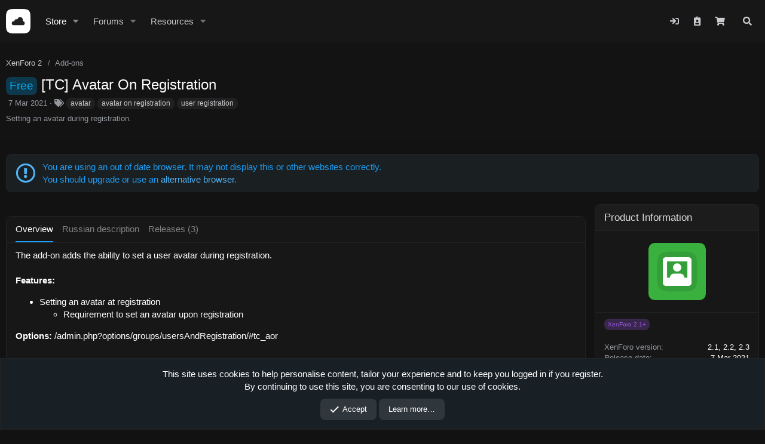

--- FILE ---
content_type: text/html; charset=utf-8
request_url: https://teslacloud.net/store/14/
body_size: 15136
content:
<!DOCTYPE html>
<html id="XF" lang="en-US" dir="LTR"
	data-app="public"
	data-style-id="28"
	data-template="dbtech_ecommerce_product_view"
	data-container-key=""
	data-content-key=""
	data-logged-in="false"
	data-cookie-prefix="xf_"
	data-csrf="1768948674,b0cdb259d167d1f0824d9ceef0a7e1e3"
	class="has-no-js tc-uid-0  tc-nav-dd template-dbtech_ecommerce_product_view is-wide"
	>
<head>
	<meta charset="utf-8" />
	<meta http-equiv="X-UA-Compatible" content="IE=Edge" />
	<meta name="viewport" content="width=device-width, initial-scale=1, viewport-fit=cover">
	<meta name="color-scheme" content="dark">

	
	
	

	<title>Free - [TC] Avatar On Registration | TeslaCloud Studios</title>

	<link rel="manifest" crossorigin="use-credentials" href="/webmanifest.php">
	
		<meta name="theme-color" content="#171717" />
	

	<meta name="apple-mobile-web-app-title" content="TeslaCloud">
	
		<link rel="apple-touch-icon" href="/data/assets/logo/icon_192.png">
	

	
		
		<meta name="description" content="Setting an avatar during registration." />
		<meta property="og:description" content="Setting an avatar during registration." />
		<meta property="twitter:description" content="Setting an avatar during registration." />
	
	
		<meta property="og:url" content="https://teslacloud.net/store/14/" />
	
		<link rel="canonical" href="https://teslacloud.net/store/14/" />
	
		
		<meta property="og:image" content="https://teslacloud.net/data/dbtechEcommerce/productIcons/0/14.jpg?1699895766" />
		<meta property="twitter:image" content="https://teslacloud.net/data/dbtechEcommerce/productIcons/0/14.jpg?1699895766" />
		<meta property="twitter:card" content="summary" />
	
	

	
		
	
	
	<meta property="og:site_name" content="TeslaCloud Studios" />


	
	
		
	
	
	<meta property="og:type" content="website" />


	
	
		
	
	
	
		<meta property="og:title" content="Free - [TC] Avatar On Registration" />
		<meta property="twitter:title" content="Free - [TC] Avatar On Registration" />
	


	
	
	
	

	
	

	


	<link rel="preload" href="/styles/fonts/fa/fa-regular-400.woff2?_v=5.15.3" as="font" type="font/woff2" crossorigin="anonymous" />


	<link rel="preload" href="/styles/fonts/fa/fa-solid-900.woff2?_v=5.15.3" as="font" type="font/woff2" crossorigin="anonymous" />


<link rel="preload" href="/styles/fonts/fa/fa-brands-400.woff2?_v=5.15.3" as="font" type="font/woff2" crossorigin="anonymous" />

	<link rel="stylesheet" href="/css.php?css=public%3Anormalize.css%2Cpublic%3Afa.css%2Cpublic%3Acore.less%2Cpublic%3Aapp.less&amp;s=28&amp;l=1&amp;d=1765247094&amp;k=ea51f44bc366997dfd2a245e0006363c63dcffa0" />

	<link rel="stylesheet" href="/css.php?css=public%3Aattachments.less%2Cpublic%3Adbtech_ecommerce.less%2Cpublic%3Adbtech_ecommerce_rating_circle.less%2Cpublic%3Alightbox.less%2Cpublic%3Anotices.less%2Cpublic%3Arating_stars.less%2Cpublic%3Ashare_controls.less%2Cpublic%3Atcsc3_appearanceTemplate.less%2Cpublic%3Auw_dhm_drop_tab.less%2Cpublic%3Aextra.less&amp;s=28&amp;l=1&amp;d=1765247094&amp;k=1ee7a0a0b14d21c6d757a03592e368e9df11b7d2" />

	
		<script src="/js/xf/preamble.min.js?_v=30f370e0"></script>
	


	
		<link rel="icon" type="image/png" href="https://teslacloud.net/data/assets/logo/icon-light.png" sizes="32x32" />
	
	
	<script async src="https://www.googletagmanager.com/gtag/js?id=UA-50842141-1"></script>
	<script>
		window.dataLayer = window.dataLayer || [];
		function gtag(){dataLayer.push(arguments);}
		gtag('js', new Date());
		gtag('config', 'UA-50842141-1', {
			// 
			
			
		});
	</script>


	
		
		
		<!-- Yandex.Metrika counter -->
		
			<script type="text/javascript">
				(function(m,e,t,r,i,k,a){m[i]=m[i]||function(){(m[i].a=m[i].a||[]).push(arguments)};
										 m[i].l=1*new Date();k=e.createElement(t),a=e.getElementsByTagName(t)[0],k.async=1,k.src=r,a.parentNode.insertBefore(k,a)})
				(window, document, "script", "https://mc.yandex.ru/metrika/tag.js", "ym");

				ym(51008906, "init", {
					clickmap:true,
					trackLinks:true,
					accurateTrackBounce:true,
					webvisor:true
				});
			</script>
		
		<noscript>
			<div>
				<img src="https://mc.yandex.ru/watch/51008906" style="position:absolute; left:-9999px;" alt="" />
			</div>
		</noscript>
		<!-- /Yandex.Metrika counter -->
	


	
	
		
		<script class="js-extraPhrases" type="application/json">
		{
		"tcsc3_appearance": "Appearance"
		}
		</script>
		<script type="text/template" id="TCSC3AppearanceTemplate">
		

<div class="block tcsc3-appearance">
    <div class="block-container">
        <div class="block-body">
			
                <div class="block-row block-row--separated">
                    <div class="property property-id--widePage">
                        <div class="property-main">
                            <div class="property-title">
                                Change page width
                            </div>
                            <div class="property-desc">
								If active, the page width will be changed to "1800px".
                            </div>
                        </div>
                        <div class="property-control">
                            <span class="toggler is-wide"
								  data-xf-click="toggle"
								  data-xf-init="toggle-storage"
								  data-storage-type="cookie"
								  data-target="html"
								  data-storage-key="_tesla_widePage"
								  data-active-class="is-wide" />
                        </div>
                    </div>
                </div>
            
			
			
                <div class="block-row block-row--separated">
                    <div class="property property-id--stickySidebar">
                        <div class="property-main">
                            <div class="property-title">
                                Enable sticky sidebar
                            </div>
                            <div class="property-desc">
                                If active, the sidebar will stick to the top of the site.
                            </div>
                        </div>
                        <div class="property-control">
                            <span class="toggler is-sticky"
								  data-xf-click="toggle"
								  data-xf-init="toggle-storage"
								  data-storage-type="cookie"
								  data-target=".p-body-sidebar"
								  data-storage-key="_tesla_stickySidebar"
								  data-active-class="is-sticky" />
                        </div>
                    </div>
                </div>
            
        </div>
    </div>
</div>
		</script>
	
</head>
<body data-template="dbtech_ecommerce_product_view">

<div class="p-pageWrapper" id="top">
	






	



	








	

	<div class="p-navSticky p-navSticky--primary" data-xf-init="sticky-header">
		
		
	<nav class="p-nav">
		<div class="p-nav-inner">
			<button type="button" class="button--plain p-nav-menuTrigger button" data-xf-click="off-canvas" data-menu=".js-headerOffCanvasMenu" tabindex="0" aria-label="Menu"><span class="button-text">
				<i aria-hidden="true"></i>
			</span></button>

			<div class="p-nav-smallLogo">
				<a href="/">
					<img src="/data/assets/logo/icon-light.png" srcset="" alt="TeslaCloud Studios"
						width="" height="1" />
				</a>
			</div>

			<div class="p-nav-scroller hScroller" data-xf-init="h-scroller" data-auto-scroll=".p-navEl.is-selected">
				<div class="hScroller-scroll">
					<ul class="p-nav-list js-offCanvasNavSource">
					
						<li>
							
	<div class="p-navEl is-selected" data-has-children="true">
		

			
	
	<a href="/"
		class="p-navEl-link p-navEl-link--splitMenu "
		
		
		data-nav-id="dbtechEcommerce">Store</a>


			<a data-xf-key="1"
				data-xf-click="menu"
				data-menu-pos-ref="< .p-navEl"
				class="p-navEl-splitTrigger"
				role="button"
				tabindex="0"
				aria-label="Toggle expanded"
				aria-expanded="false"
				aria-haspopup="true"></a>

		
		
			<div class="menu menu--structural" data-menu="menu" aria-hidden="true">
				<div class="menu-content">
					
						
		
	    
	
	
	<a href="/store/latest-reviews"
		class="menu-linkRow u-indentDepth0 js-offCanvasCopy nav-has-children "
		
		
		data-nav-id="dbtechEcommerceLatestReviews">Latest reviews</a>

	        
	    

					
						
		
	    
	
	
	<a href="/search/?type=dbtech_ecommerce_product"
		class="menu-linkRow u-indentDepth0 js-offCanvasCopy nav-has-children "
		
		
		data-nav-id="dbtechEcommerceSearchProducts">Search products</a>

	        
	    

					
				</div>
			</div>
		
	</div>

						</li>
					
						<li>
							
	<div class="p-navEl " data-has-children="true">
		

			
	
	<a href="/forums/"
		class="p-navEl-link p-navEl-link--splitMenu "
		
		
		data-nav-id="forums">Forums</a>


			<a data-xf-key="2"
				data-xf-click="menu"
				data-menu-pos-ref="< .p-navEl"
				class="p-navEl-splitTrigger"
				role="button"
				tabindex="0"
				aria-label="Toggle expanded"
				aria-expanded="false"
				aria-haspopup="true"></a>

		
		
			<div class="menu menu--structural" data-menu="menu" aria-hidden="true">
				<div class="menu-content">
					
						
		
	    
	
	
	<a href="/whats-new/posts/"
		class="menu-linkRow u-indentDepth0 js-offCanvasCopy nav-has-children "
		
		
		data-nav-id="newPosts">New posts</a>

	        
	    

					
						
		
	    
	
	
	<a href="/search/?type=post"
		class="menu-linkRow u-indentDepth0 js-offCanvasCopy nav-has-children "
		
		
		data-nav-id="searchForums">Search forums</a>

	        
	    

					
				</div>
			</div>
		
	</div>

						</li>
					
						<li>
							
	<div class="p-navEl " data-has-children="true">
		

			
	
	<a href="/resources/"
		class="p-navEl-link p-navEl-link--splitMenu "
		
		
		data-nav-id="xfrm">Resources</a>


			<a data-xf-key="3"
				data-xf-click="menu"
				data-menu-pos-ref="< .p-navEl"
				class="p-navEl-splitTrigger"
				role="button"
				tabindex="0"
				aria-label="Toggle expanded"
				aria-expanded="false"
				aria-haspopup="true"></a>

		
		
			<div class="menu menu--structural" data-menu="menu" aria-hidden="true">
				<div class="menu-content">
					
						
		
	    
	
	
	<a href="/resources/latest-reviews"
		class="menu-linkRow u-indentDepth0 js-offCanvasCopy nav-has-children "
		
		
		data-nav-id="xfrmLatestReviews">Latest reviews</a>

	        
	    

					
						
		
	    
	
	
	<a href="/search/?type=resource"
		class="menu-linkRow u-indentDepth0 js-offCanvasCopy nav-has-children "
		
		
		data-nav-id="xfrmSearchResources">Search resources</a>

	        
	    

					
				</div>
			</div>
		
	</div>

						</li>
					
					</ul>
				</div>
			</div>
			
			
				
  <div class="p-nav-opposite">
				<div class="p-navgroup p-account p-navgroup--guest">
					
						<a href="/login/" class="p-navgroup-link p-navgroup-link--iconic p-navgroup-link--logIn"
							data-xf-click="overlay" data-overlay-config="{&quot;className&quot;:&quot;login-overlay&quot;}" data-follow-redirects="on">
							<i aria-hidden="true"></i>
							<span class="p-navgroup-linkText">Log in</span>
						</a>
						
							<a href="/login/register" class="p-navgroup-link p-navgroup-link--iconic p-navgroup-link--register"
								data-xf-click="overlay" data-overlay-config="{&quot;className&quot;:&quot;register-overlay&quot;}" data-follow-redirects="on">
								<i aria-hidden="true"></i>
								<span class="p-navgroup-linkText">Register</span>
							</a>
						
						
	<a href="/store/checkout"
	   class="p-navgroup-link p-navgroup-link--iconic p-navgroup-link--dbtechEcommerceCart js-badge--dbtechEcommerceCart badgeContainer"
	   data-badge="0"
	   data-xf-click="menu"
	   data-xf-key="#"
	   data-menu-pos-ref="< .p-navgroup"
	   aria-expanded="false"
	   aria-haspopup="true">
		<i aria-hidden="true"></i>
		<span class="p-navgroup-linkText">Cart</span>
	</a>
	<div class="menu menu--structural menu--wide" data-menu="menu" aria-hidden="true"
		 data-href="/store/checkout/cart-popup"
		 data-nocache="true"
		 data-load-target=".js-dbtechEcommerceCartMenuBody">
		<div class="menu-content">
			<h3 class="menu-header">Cart</h3>
			<div class="js-dbtechEcommerceCartMenuBody">
				<div class="menu-row">Loading…</div>
			</div>
		</div>
	</div>

					
				</div>

				<div class="p-navgroup p-discovery">
					<a href="/whats-new/"
						class="p-navgroup-link p-navgroup-link--iconic p-navgroup-link--whatsnew"
						aria-label="What&#039;s new"
						title="What&#039;s new">
						<i aria-hidden="true"></i>
						<span class="p-navgroup-linkText">What's new</span>
					</a>

					
						<a href="/search/"
							class="p-navgroup-link p-navgroup-link--iconic p-navgroup-link--search"
							data-xf-click="menu"
							data-xf-key="/"
							aria-label="Search"
							aria-expanded="false"
							aria-haspopup="true"
							title="Search">
							<i aria-hidden="true"></i>
							<span class="p-navgroup-linkText">Search</span>
						</a>
						<div class="menu menu--structural menu--wide" data-menu="menu" aria-hidden="true">
							<form action="/search/search" method="post"
								class="menu-content"
								data-xf-init="quick-search">

								<h3 class="menu-header">
									Search
									
										<span class="menu-header-extra">
											
												<a href="/search/" data-xf-init="tooltip" title="Advanced search…">
													<i class="fa--xf far fa-file-search" aria-hidden="true"></i>
												</a>
											
										</span>
									
								</h3>
								
								<div class="menu-row">
									
										<div class="inputGroup inputGroup--joined">
											<input type="text" class="input" name="keywords" placeholder="Search…" aria-label="Search" data-menu-autofocus="true" />
											
			<select name="constraints" class="js-quickSearch-constraint input" aria-label="Search within">
				<option value="">Everywhere</option>
<option value="{&quot;search_type&quot;:&quot;dbtech_ecommerce_product&quot;}">Products</option>
<option value="{&quot;search_type&quot;:&quot;dbtech_ecommerce_product&quot;,&quot;c&quot;:{&quot;categories&quot;:[2],&quot;child_categories&quot;:1}}">This category</option>

			</select>
		
										</div>
									
								</div>

								
								<div class="menu-row">
									<label class="iconic"><input type="checkbox"  name="c[title_only]" value="1" /><i aria-hidden="true"></i><span class="iconic-label">Search titles only

												
													<span tabindex="0" role="button"
														data-xf-init="tooltip" data-trigger="hover focus click" title="Tags will also be searched in content where tags are supported">

														<i class="fa--xf far fa-question-circle u-muted u-smaller" aria-hidden="true"></i>
													</span></span></label>

								</div>
								
								<div class="menu-row">
									<div class="inputGroup">
										<span class="inputGroup-text" id="ctrl_search_menu_by_member">By:</span>
										<input type="text" class="input" name="c[users]" data-xf-init="auto-complete" placeholder="Member" aria-labelledby="ctrl_search_menu_by_member" />
									</div>
								</div>
								<div class="menu-footer">
									<button type="submit" class="button--fullWidth button button--icon button--icon--search"><span class="button-text">Search</span></button>
								</div>

								<input type="hidden" name="_xfToken" value="1768948674,b0cdb259d167d1f0824d9ceef0a7e1e3" />
							</form>
						</div>
					
				</div>
	  
	            
			</div>

			
		</div>
	</nav>

	</div>
	


<div class="offCanvasMenu offCanvasMenu--nav js-headerOffCanvasMenu" data-menu="menu" aria-hidden="true" data-ocm-builder="navigation">
	<div class="offCanvasMenu-backdrop" data-menu-close="true"></div>
	<div class="offCanvasMenu-content">
		<div class="offCanvasMenu-header">
			Menu
			<a class="offCanvasMenu-closer" data-menu-close="true" role="button" tabindex="0" aria-label="Close"></a>
		</div>
		
			<div class="p-offCanvasRegisterLink">
				<div class="offCanvasMenu-linkHolder">
					<a href="/login/" class="offCanvasMenu-link" data-xf-click="overlay" data-menu-close="true">
						Log in
					</a>
				</div>
				<hr class="offCanvasMenu-separator" />
				
					<div class="offCanvasMenu-linkHolder">
						<a href="/login/register" class="offCanvasMenu-link" data-xf-click="overlay" data-menu-close="true">
							Register
						</a>
					</div>
					<hr class="offCanvasMenu-separator" />
				
			</div>
		
		<div class="js-offCanvasNavTarget"></div>
		<div class="offCanvasMenu-installBanner js-installPromptContainer" style="display: none;" data-xf-init="install-prompt">
			<div class="offCanvasMenu-installBanner-header">Install the app</div>
			<button type="button" class="js-installPromptButton button"><span class="button-text">Install</span></button>
			<template class="js-installTemplateIOS">
				<div class="overlay-title">How to install the app on iOS</div>
				<div class="block-body">
					<div class="block-row">
						<p>
							Follow along with the video below to see how to install our site as a web app on your home screen.
						</p>
						<p style="text-align: center">
							<img src="/styles/default/xenforo/add_to_home.gif" width="222" height="480" />
						</p>
						<p>
							<small><strong>Note:</strong> this_feature_currently_requires_accessing_site_using_safari</small>
						</p>
					</div>
				</div>
			</template>
		</div>
	</div>
</div>
	

	<div class="p-body-header">
		<div class="p-body-inner">
			
				
					
						
						
	
		<ul class="p-breadcrumbs p-breadcrumbs--top"
			itemscope itemtype="https://schema.org/BreadcrumbList">
		
			

			
			

			

			
			
				
				
	<li itemprop="itemListElement" itemscope itemtype="https://schema.org/ListItem">
		<a href="/store/categories/1/" itemprop="item">
			<span itemprop="name">XenForo 2</span>
		</a>
		<meta itemprop="position" content="1" />
	</li>

			
				
				
	<li itemprop="itemListElement" itemscope itemtype="https://schema.org/ListItem">
		<a href="/store/categories/2/" itemprop="item">
			<span itemprop="name">Add-ons</span>
		</a>
		<meta itemprop="position" content="2" />
	</li>

			

		
		</ul>
	

						
					
					
					<div class="p-title ">
						
							
								<h1 class="p-title-value"><a href="/store/categories/2/?prefix_id=1" class="labelLink" rel="nofollow"><span class="label label--primary" dir="auto">Free</span></a><span class="label-append">&nbsp;</span>[TC] Avatar On Registration</h1>
							
							
						
					</div>
				

				
					<div class="p-description">
	<ul class="listInline listInline--bullet">
		
		<li>
			<i class="fa fa-clock-o" aria-hidden="true" title="Creation date"></i>
			<span class="u-srOnly">Creation date</span>

			<a href="/store/14/" class="u-concealed"><time  class="u-dt" dir="auto" datetime="2021-03-07T17:19:28+0300" data-time="1615126768" data-date-string="7 Mar 2021" data-time-string="17:19" title="7 Mar 2021 at 17:19">7 Mar 2021</time></a>
		</li>
		
			<li>
				<i class="fa fa-tags" aria-hidden="true" title="Tags"></i>
				<span class="u-srOnly">Tags</span>

				
					
						<a href="/tags/avatar/" class="tagItem" dir="auto">avatar</a>
					
						<a href="/tags/avatar-on-registration/" class="tagItem" dir="auto">avatar on registration</a>
					
						<a href="/tags/user-registration/" class="tagItem" dir="auto">user registration</a>
					
				
				
			</li>
		
	</ul>
	<div class="p-description">Setting an avatar during registration.</div>
</div>
				
			
		</div>
	</div>

	
		
<div class="p-body">
	<div class="p-body-inner">
		<!--XF:EXTRA_OUTPUT-->

		

		

		
	<noscript class="js-jsWarning"><div class="blockMessage blockMessage--important blockMessage--iconic u-noJsOnly">JavaScript is disabled. For a better experience, please enable JavaScript in your browser before proceeding.</div></noscript>

		
	<div class="blockMessage blockMessage--important blockMessage--iconic js-browserWarning" style="display: none">You are using an out of date browser. It  may not display this or other websites correctly.<br />You should upgrade or use an <a href="https://www.google.com/chrome/" target="_blank" rel="noopener">alternative browser</a>.</div>

		
		<div class="p-body-main p-body-main--withSidebar ">
			
			<div class="p-body-contentCol"></div>
			
				<div class="p-body-sidebarCol"></div>
			

			

			<div class="p-body-content">
				
				<div class="p-body-pageContent">







	

	



	
		
		

		
			<script class="js-extraPhrases" type="application/json">
			{
				"lightbox_close": "Close",
				"lightbox_next": "Next",
				"lightbox_previous": "Previous",
				"lightbox_error": "The requested content cannot be loaded. Please try again later.",
				"lightbox_start_slideshow": "Start slideshow",
				"lightbox_stop_slideshow": "Stop slideshow",
				"lightbox_full_screen": "Full screen",
				"lightbox_thumbnails": "Thumbnails",
				"lightbox_download": "Download",
				"lightbox_share": "Share",
				"lightbox_zoom": "Zoom",
				"lightbox_new_window": "New window",
				"lightbox_toggle_sidebar": "Toggle sidebar"
			}
			</script>
		
		
	






<div class="block">
	

	<div class="block-outer js-productStatusField"></div>

	
</div>

<div class="block">
	<div class="block-container">
		
	
		<h2 class="block-tabHeader tabs hScroller" data-xf-init="h-scroller">
			<span class="hScroller-scroll">
				<!--[DBTecheCommerce:tabs:start]-->
				<a class="tabs-tab is-active" href="/store/14/">Overview</a>

				
					
					
						<a class="tabs-tab " href="/store/14/field?field=russianDescription">Russian description</a>
					
					
						<a class="tabs-tab " href="/store/14/releases">Releases (3)</a>
					
					
					
					
				
				<!--[DBTecheCommerce:tabs:end]-->
			</span>
		</h2>
	

		






	
	
	
		
	
	
	


	
	
	
		
	
	
	


	
	
		
	
	
	


	
	
		
	
	
	


	








	<div class="block-body">
		<div class="block-row">
			<div class="bbWrapper">The add-on adds the ability to set a user avatar during registration.<br />
<br />
<b>Features:</b><br />
<ul>
<li data-xf-list-type="ul">Setting an avatar at registration<ul>
<li data-xf-list-type="ul">Requirement to set an avatar upon registration</li>
</ul></li>
</ul><b>Options:</b> /admin.php?options/groups/usersAndRegistration/#tc_aor</div>
		</div>
	</div>


<div class="block-body js-productBody">
	<div class="productBody">
		<div class="productBody--main">
			

			<div class="reactionsBar js-reactionsList is-active">
				
	
	
		<ul class="reactionSummary">
		
			<li><span class="reaction reaction--small reaction--1" data-reaction-id="1"><i aria-hidden="true"></i><img src="[data-uri]" class="reaction-sprite js-reaction" alt="Like" title="Like" /></span></li>
		
		</ul>
	


<span class="u-srOnly">Reactions:</span>
<a class="reactionsBar-link" href="/store/14/reactions" data-xf-click="overlay" data-cache="false" rel="nofollow"><bdi>KnyazevGik</bdi> and <bdi>IlyaPep</bdi></a>
			</div>

			<div class="js-historyTarget toggleTarget" data-href="trigger-href"></div>
		</div>
	</div>
</div>
		
		
				
					<div class="block-row">
						<div class="lbContainer js-productBody"
							 data-xf-init="lightbox">

							<div class="productBody">
								<div class="productBody--main js-lbContainer"
									 data-lb-id="dbtech_ecommerce_product-14"
									 data-lb-caption-desc="[TC] Avatar On Registration &middot; NikitOS &middot; 7 Mar 2021 at 17:19">

									
									<ul class="attachmentList productBody--attachments">
										
											
												
	<li class="file file--linked">
		<a class="u-anchorTarget" id="attachment-471"></a>
		
			
	
		
		

		
		
	


			<a class="file-preview js-lbImage" href="/attachments/471/" target="_blank">
				<img src="/data/attachments/0/471-f426acad73522733fbe66d4d94c6bf47.jpg" alt="Registration.png"
					width="487" height="256" loading="lazy" />
			</a>
		

		<div class="file-content">
			<div class="file-info">
				<span class="file-name" title="Registration.png">Registration.png</span>
				<div class="file-meta">
					48 KB
					
					&middot; Views: 868
					
				</div>
			</div>
		</div>
	</li>

											
												
	<li class="file file--linked">
		<a class="u-anchorTarget" id="attachment-472"></a>
		
			
	
		
		

		
		
	


			<a class="file-preview js-lbImage" href="/attachments/472/" target="_blank">
				<img src="/data/attachments/0/472-c9d9bde294cd9df59c394c1e74583960.jpg" alt="Options.png"
					width="356" height="78" loading="lazy" />
			</a>
		

		<div class="file-content">
			<div class="file-info">
				<span class="file-name" title="Options.png">Options.png</span>
				<div class="file-meta">
					8.4 KB
					
					&middot; Views: 863
					
				</div>
			</div>
		</div>
	</li>

											
										
									</ul>
								</div>
							</div>
						</div>
					</div>
				
			
	</div>

	
</div>







</div>
				
			</div>

			
				<div class="p-body-sidebar is-sticky">
					
					
						<div class="block">
		<div class="block-container">
			<h3 class="block-minorHeader">Product Information</h3>
			
			<div class="block-body block-row block-row--separated" align="center">
                <span  class="avatar avatar--m avatar--productIcon"><img src="/data/dbtechEcommerce/productIcons/0/14.jpg?1699895766" alt="[TC] Avatar On Registration" loading="lazy" /></span>
            </div>

			
				<div class="block-body block-row block-row--minor">
					
						<span class="label label--accent">XenForo 2.1+</span>
					
				</div>
			

			<div class="block-body block-row block-row--minor">
				<!--[eCommerce:product_information_above_info_fields]-->

				

	
		<div class="">
		
			

	
		
			

			
				<dl class="pairs pairs--justified pairs--customField" data-field="xenforo2_version">
					<dt>XenForo version</dt>
					<dd><ol class="listInline listInline--customField" data-field="xenforo2_version"><li>2.1</li><li>2.2</li><li>2.3</li></ol></dd>
				</dl>
			
		
	

		
		</div>
	


				<!--[eCommerce:product_information_below_info_fields]-->

				
				<dl class="pairs pairs--justified"><dt>Release date</dt> <dd><time  class="u-dt" dir="auto" datetime="2021-03-07T17:19:28+0300" data-time="1615126768" data-date-string="7 Mar 2021" data-time-string="17:19" title="7 Mar 2021 at 17:19">7 Mar 2021</time></dd></dl>
				
					<dl class="pairs pairs--justified"><dt>Last update</dt> <dd><time  class="u-dt" dir="auto" datetime="2024-03-21T02:30:00+0300" data-time="1710977400" data-date-string="21 Mar 2024" data-time-string="02:30" title="21 Mar 2024 at 02:30">21 Mar 2024</time></dd></dl>
					
				

				<!--[eCommerce:product_information_below_pairs]-->

				

				<!--[eCommerce:product_information_above_info_fields2]-->

				

	


				<!--[eCommerce:product_information_below_info_fields2]-->

				
					
	

	<div class="rating-circle rating-0 ">
		<div class="ratingCircleRow">
			<div class="ratingCircleRow-inner">
				<span class="ratingPercent">0%</span>
				
	<span class="ratingStarsRow ratingStarsRow--textBlock">
		
	

	<span class="ratingStars " title="0.00 star(s)">
		<span class="ratingStars-star"></span>
		<span class="ratingStars-star"></span>
		<span class="ratingStars-star"></span>
		<span class="ratingStars-star"></span>
		<span class="ratingStars-star"></span>
		<span class="u-srOnly">0.00 star(s)</span>
	</span>

		<span class="ratingStarsRow-text">
			0 ratings
		</span>
	</span>

			</div>
		</div>
		<div class="leftCover">
			<div class="initialBar"></div>
			<div class="valueBar"></div>
		</div>
	</div>

				

				
					<div class="productInfo-buttons">
						
							<!--[eCommerce:product_information_buttons_top]-->
							
							



							
								<a href="/forums/xf-addon_avatar-on-registration/" class="button--link button--fullWidth button"><span class="button-text">Get support</span></a>
							

							

							<!--[eCommerce:product_information_buttons_bottom]-->
						
					</div>
				

				<!--[eCommerce:product_information_bottom]-->
			</div>
		</div>
	</div>
					
						<div class="block">
			<div class="block-container">
				<h3 class="block-minorHeader">Pricing information</h3>

				
					
						<div class="block-body block-row block-row--minor block-row--pricingInfo block-row--pricingInfoDbtech_ecommerce_digital">
							
								
									
										<dl class="pairs pairs--justified pairs--price">
											<dt>Lifetime</dt>
											<dd>
												Free
											</dd>
										</dl>
										
									
								
							
						</div>
					

					

					
						<div class="block-body block-row block-row--minor block-row--purchaseParent">
							<a href="/store/14/purchase" class="button--fullWidth button--cta button button--icon button--icon--purchase" data-xf-click="overlay" data-cache="false"><span class="button-text">
								
									
										Get free
									
								
							</span></a>
						</div>
					

					
				
			</div>
		</div>
					
						<div class="block">
			<div class="block-container">
				
					
						<h3 class="block-minorHeader">Share this product</h3>
						<div class="block-body block-row block-row--separated">
							
								

	
		

		<div class="shareButtons shareButtons--iconic" data-xf-init="share-buttons" data-page-url="" data-page-title="" data-page-desc="" data-page-image="">
			

			<div class="shareButtons-buttons">
				
					

					

					
						<a class="shareButtons-button shareButtons-button--brand shareButtons-button--reddit" data-href="https://reddit.com/submit?url={url}&amp;title={title}">
							<i aria-hidden="true"></i>
							<span>Reddit</span>
						</a>
					

					
						<a class="shareButtons-button shareButtons-button--brand shareButtons-button--pinterest" data-href="https://pinterest.com/pin/create/bookmarklet/?url={url}&amp;description={title}&amp;media={image}">
							<i aria-hidden="true"></i>
							<span>Pinterest</span>
						</a>
					

					
						<a class="shareButtons-button shareButtons-button--brand shareButtons-button--tumblr" data-href="https://www.tumblr.com/widgets/share/tool?canonicalUrl={url}&amp;title={title}">
							<i aria-hidden="true"></i>
							<span>Tumblr</span>
						</a>
					

					
						<a class="shareButtons-button shareButtons-button--brand shareButtons-button--whatsApp" data-href="https://api.whatsapp.com/send?text={title}&nbsp;{url}">
							<i aria-hidden="true"></i>
							<span>WhatsApp</span>
						</a>
					

					
						<a class="shareButtons-button shareButtons-button--email" data-href="mailto:?subject={title}&amp;body={url}">
							<i aria-hidden="true"></i>
							<span>Email</span>
						</a>
					

					
						<a class="shareButtons-button shareButtons-button--share is-hidden"
							data-xf-init="web-share"
							data-title="" data-text="" data-url=""
							data-hide=".shareButtons-button:not(.shareButtons-button--share)">

							<i aria-hidden="true"></i>
							<span>Share</span>
						</a>
					

					
						<a class="shareButtons-button shareButtons-button--link is-hidden" data-clipboard="{url}">
							<i aria-hidden="true"></i>
							<span>Link</span>
						</a>
					
				
			</div>
		</div>
	

							
						</div>
					
					
						<div class="block-body block-row block-row--separated">
							
								
	

	

	<div class="shareInput" data-xf-init="share-input" data-success-text="">
		
			
		
		<div class="inputGroup inputGroup--joined">
			<div class="shareInput-button inputGroup-text js-shareButton is-hidden"
				data-xf-init="tooltip" title="Copy to clipboard">

				<i aria-hidden="true"></i>
			</div>
			<input type="text" class="input shareInput-input js-shareInput" readonly="readonly" value="[PRODUCT=product, 14][/PRODUCT]" id="_xfUid-1-1768948674" />
		</div>
	</div>

							
						</div>
					
				
			</div>
		</div>
					
					
				</div>
			
		</div>

		
	</div>
</div>

	
<footer class="p-footer" id="footer">
	<div class="p-footer-inner">

		<div class="p-footer-row">
			
				<div class="p-footer-row-main">
					<ul class="p-footer-linkList">
					
						
							<li class="appearanceLink"><a data-xf-click="tcsc3Appearance">
								<i class="fa--xf far fa-palette" aria-hidden="true"></i> Appearance
								</a></li>
						
						
						
						
						
							<li><a href="/misc/language" data-xf-click="overlay"
								data-xf-init="tooltip" title="Language chooser" rel="nofollow">
								<i class="fa--xf far fa-globe" aria-hidden="true"></i> English (US)</a></li>
						
					
					</ul>
				</div>
			
			<div class="p-footer-row-opposite">
				<ul class="p-footer-linkList">
					
						
							<li><a href="/help/contacts/" data-xf-click="">Contact us</a></li>
						
					

					
<li><a href="/help/offer">Offer</a></li>
						<li><a href="/help/terms/">Terms and rules</a></li>
					

					
						<li><a href="/help/privacy-policy/">Privacy policy</a></li>
					

					
						<li><a href="/help/">Help</a></li>
					

					

					<li><a href="/forums/-/index.rss" target="_blank" class="p-footer-rssLink" title="RSS"><span aria-hidden="true"><i class="fa--xf far fa-rss" aria-hidden="true"></i><span class="u-srOnly">RSS</span></span></a></li>
				</ul>
			</div>
		</div>

		
			<div class="p-footer-copyright">
			
				<a href="https://xenforo.com" class="u-concealed" dir="ltr" target="_blank" rel="sponsored noopener">Community platform by XenForo<sup>&reg;</sup> <span class="copyright">&copy; 2010-2022 XenForo Ltd.</span></a>
				<div>
			Parts of this site powered by <a class="u-concealed" rel="nofollow noopener" href="https://www.dragonbyte-tech.com/store/categories/xenforo.5/?utm_source=teslacloud.net&utm_campaign=site&utm_medium=footer&utm_content=footer" target="_blank">XenForo add-ons from DragonByte&#8482;</a>
			&copy;2011-2026 <a class="u-concealed" rel="nofollow noopener" href="https://www.dragonbyte-tech.com/?utm_source=teslacloud.net&utm_campaign=site&utm_medium=footer&utm_content=footer" target="_blank">DragonByte Technologies Ltd.</a>
			(<a class="u-concealed" rel="nofollow noopener" href="https://www.dragonbyte-tech.com/store/details/?products=371&utm_source=teslacloud.net&utm_campaign=product&utm_medium=footer&utm_content=footer" target="_blank">Details</a>)
		</div>
				
<div class="carta-copyright">
	<a href="https://xenforo.com/community/resources/6393/"
		target="_blank">XenCarta 2 PRO</a> &copy; Jason Axelrod of
	<a href="https://8wayrun.com/" target="_blank">8WAYRUN</a>
</div>
			
			</div>
		


		
	</div>
</footer>
	

</div> <!-- closing p-pageWrapper -->

<div class="u-bottomFixer js-bottomFixTarget">
    
    
        
	
		
		
		

		<ul class="notices notices--bottom_fixer  js-notices"
			data-xf-init="notices"
			data-type="bottom_fixer"
			data-scroll-interval="6">

			
				
	<li class="notice js-notice notice--primary notice--cookie"
		data-notice-id="-1"
		data-delay-duration="0"
		data-display-duration="0"
		data-auto-dismiss="0"
		data-visibility="">

		
		<div class="notice-content">
			
			
	<div class="u-alignCenter">
		This site uses cookies to help personalise content, tailor your experience and to keep you logged in if you register.<br />
By continuing to use this site, you are consenting to our use of cookies.
	</div>

	<div class="u-inputSpacer u-alignCenter">
		<a href="/account/dismiss-notice" class="js-noticeDismiss button--notice button button--icon button--icon--confirm"><span class="button-text">Accept</span></a>
		<a href="/help/cookies" class="button--notice button"><span class="button-text">Learn more…</span></a>
	</div>

		</div>
	</li>

			
		</ul>
	

    

	
</div>

<div class="u-navButtons js-navButtons" data-trigger-type="">
	<a href="javascript:" class="button--scroll button"><span class="button-text"><i class="fa--xf far fa-arrow-left" aria-hidden="true"></i><span class="u-srOnly">Back</span></span></a>
</div>




	<script src="/js/vendor/jquery/jquery-3.5.1.min.js?_v=30f370e0"></script>
	<script src="/js/vendor/vendor-compiled.js?_v=30f370e0"></script>
	<script src="/js/xf/core-compiled.js?_v=30f370e0"></script>
	
	
	<script src="/js/xf/lightbox-compiled.js?_v=30f370e0"></script>
<script src="/js/TC/SC3/Appearance.min.js?_v=30f370e0"></script>
<script src="/js/xf/notice.min.js?_v=30f370e0"></script>
<script src="/js/DBTech/eCommerce/cart.min.js?_v=30f370e0"></script>
<script src="/js/TC/ComponentLibrary/core.min.js?_v=30f370e0"></script>
<script src="/js/TC/ComponentLibrary/pluralization.min.js?_v=30f370e0"></script>
<script src="/js/TC/ComponentLibrary/time.min.js?_v=30f370e0"></script>
<script src="/js/foroagency/coloredusername/index.js?_v=30f370e0"></script>
<script src="/js/UW/DHM/event.js?_v=30f370e0"></script>
<script>

		jQuery.extend(true, DBTecheCommerce.config, {
			cartCounts: {
				dbtech_ecommerce_cart_items: '0'
			}
		});
	
</script>
<script>

		(($, window, document, _undefined) =>
		{
			XF.ActionIndicator = (function()
			{
				var activeCounter = 0, $indicator;

				var initialize = function()
				{
					$(document).on({
						ajaxStart: () => show(false),
						'xf:action-start': () => show(false),
						ajaxError: () => show(true),
						ajaxStop: hide,
						'xf:action-stop': hide
					});
				};

				var show = function(isError)
				{
					if (!$indicator)
					{
						$indicator = $(`
	<span class="globalAction">
		<span class="globalAction-bar"></span>
		<span class="globalAction-block">
			<svg width="3em" height="2.5em" viewBox="0 0 256 167.450" xmlns="http://www.w3.org/2000/svg">
				<path id="cloud"
     				  d="m 211.45731,81.69 c 0,0 9.78842,-59.690926 -38.65504,-70.947611 -48.44346,-11.25668872 -61.14994,41.554626 -61.14994,41.554626 0,0 -21.728447,-9.36364 -35.487646,-0.868025 -15.790757,9.742253 -16.871178,24.38795 -17.360599,34.66579 0,0 -20.620329,-5.85458 -35.459948,3.63835 -10.157797,6.52869 -17.3790688,25.22827 -12.484856,41.85936 4.894211,16.63109 16.150897,24.46183 29.356035,25.9301 13.205136,1.46826 175.646784,0 175.646784,0 0,0 29.35603,-2.44712 30.8243,-36.69737 C 248.15467,86.57498 211.45731,81.69 211.45731,81.69 Z"
					  fill="none"
					  stroke-width="20" />
			</svg>
		</span>
	</span>

						`).appendTo('body');
					}

					if (isError)
					{
						$indicator.addClass('is-error');
						setTimeout(hide, 1000);
					}

					activeCounter++;
					if (activeCounter != 1)
					{
						return;
					}
		
					$indicator.addClassTransitioned('is-active');
				};

				var hide = function()
				{
					activeCounter--;
					if (activeCounter > 0)
					{
						return;
					}

					activeCounter = 0;

					if ($indicator)
					{
						$indicator.removeClassTransitioned('is-active', () => $indicator.removeClass('is-error'));
					}
				};

				return {
					initialize: initialize,
					show: show,
					hide: hide
				}
			})();
		})
		(window.jQuery, window, document);
	
</script>

	
	
	
	<script>
		jQuery.extend(true, XF.config, {
			// 
			userId: 0,
			enablePush: true,
			pushAppServerKey: 'BOA1Y+3/56pemImu1aI32iWNZNNc6LG5aIxhPMOgYTM/tnQv7HkYOtvgnuvp2neduBY584EDy3EnQFTEZXoccLA=',
			url: {
				fullBase: 'https://teslacloud.net/',
				basePath: '/',
				css: '/css.php?css=__SENTINEL__&s=28&l=1&d=1765247094',
				keepAlive: '/login/keep-alive'
			},
			cookie: {
				path: '/',
				domain: '',
				prefix: 'xf_',
				secure: true,
				consentMode: 'simple',
				consented: ["optional","_third_party"]
			},
			cacheKey: 'd981cd3a807536ea5d2fd15fa843028c',
			csrf: '1768948674,b0cdb259d167d1f0824d9ceef0a7e1e3',
			js: {"\/js\/xf\/lightbox-compiled.js?_v=30f370e0":true,"\/js\/TC\/SC3\/Appearance.min.js?_v=30f370e0":true,"\/js\/xf\/notice.min.js?_v=30f370e0":true,"\/js\/DBTech\/eCommerce\/cart.min.js?_v=30f370e0":true,"\/js\/TC\/ComponentLibrary\/core.min.js?_v=30f370e0":true,"\/js\/TC\/ComponentLibrary\/pluralization.min.js?_v=30f370e0":true,"\/js\/TC\/ComponentLibrary\/time.min.js?_v=30f370e0":true,"\/js\/foroagency\/coloredusername\/index.js?_v=30f370e0":true,"\/js\/UW\/DHM\/event.js?_v=30f370e0":true},
			css: {"public:attachments.less":true,"public:dbtech_ecommerce.less":true,"public:dbtech_ecommerce_rating_circle.less":true,"public:lightbox.less":true,"public:notices.less":true,"public:rating_stars.less":true,"public:share_controls.less":true,"public:tcsc3_appearanceTemplate.less":true,"public:uw_dhm_drop_tab.less":true,"public:extra.less":true},
			time: {
				now: 1768948674,
				today: 1768942800,
				todayDow: 3,
				tomorrow: 1769029200,
				yesterday: 1768856400,
				week: 1768424400
			},
			borderSizeFeature: '3px',
			fontAwesomeWeight: 'r',
			enableRtnProtect: true,
			
			enableFormSubmitSticky: true,
			uploadMaxFilesize: 104857600,
			allowedVideoExtensions: ["m4v","mov","mp4","mp4v","mpeg","mpg","ogv","webm"],
			allowedAudioExtensions: ["mp3","opus","ogg","wav"],
			shortcodeToEmoji: true,
			visitorCounts: {
				conversations_unread: '0',
				alerts_unviewed: '0',
				total_unread: '0',
				title_count: true,
				icon_indicator: true
			},
			jsState: {},
			publicMetadataLogoUrl: 'https://teslacloud.net/data/assets/logo/icon-dark.png',
			publicPushBadgeUrl: 'https://teslacloud.net/styles/default/xenforo/bell.png'
		});

		jQuery.extend(XF.phrases, {
			// 
"svStandardLib_time.day": "{count} day",
"svStandardLib_time.days": "{count} days",
"svStandardLib_time.hour": "{count} hour",
"svStandardLib_time.hours": "{count} hours",
"svStandardLib_time.minute": "{count} minutes",
"svStandardLib_time.minutes": "{count} minutes",
"svStandardLib_time.month": "{count} month",
"svStandardLib_time.months": "{count} months",
"svStandardLib_time.second": "{count} second",
"svStandardLib_time.seconds": "{count} seconds",
"svStandardLib_time.week": "time.week",
"svStandardLib_time.weeks": "{count} weeks",
"svStandardLib_time.year": "{count} year",
"svStandardLib_time.years": "{count} years",
			tc_clib_time_x_years: "{plural\n    number=\"{years}\"\n    one=\"#n year\"\n    other=\"#n years\"\n}",
			tc_clib_time_x_years_fallback: "{years} years",
			tc_clib_time_x_months: "{plural\n    number=\"{months}\"\n    one=\"#n month\"\n    other=\"#n months\"\n}",
			tc_clib_time_x_months_fallback: "{months} months",
			tc_clib_time_x_days: "{plural\n    number=\"{days}\"\n    one=\"#n day\"\n    other=\"#n days\"\n}",
			tc_clib_time_x_days_fallback: "{days} days",
			tc_clib_time_x_hours: "{plural\n    number=\"{hours}\"\n    one=\"#n hour\"\n    other=\"#n hours\"\n}",
			tc_clib_time_x_hours_fallback: "{hours} hours",
			tc_clib_time_x_minutes: "{plural\n    number=\"{minutes}\"\n    one=\"#n minute\"\n    other=\"#n minutes\"\n}",
			tc_clib_time_x_minutes_fallback: "{minutes} minutes",
			tc_clib_time_x_seconds: "{plural\n    number=\"{seconds}\"\n    one=\"#n second\"\n    other=\"#n seconds\"\n}",
			tc_clib_time_x_seconds_fallback: "{seconds} seconds",
			tc_clib_x_ago: "{time} ago",

CMTV_Code_copied: "Code copied to clipboard.",
			date_x_at_time_y: "{date} at {time}",
			day_x_at_time_y:  "{day} at {time}",
			yesterday_at_x:   "Yesterday at {time}",
			x_minutes_ago:    "{minutes} minutes ago",
			one_minute_ago:   "1 minute ago",
			a_moment_ago:     "A moment ago",
			today_at_x:       "Today at {time}",
			in_a_moment:      "In a moment",
			in_a_minute:      "In a minute",
			in_x_minutes:     "In {minutes} minutes",
			later_today_at_x: "Later today at {time}",
			tomorrow_at_x:    "Tomorrow at {time}",

			day0: "Sunday",
			day1: "Monday",
			day2: "Tuesday",
			day3: "Wednesday",
			day4: "Thursday",
			day5: "Friday",
			day6: "Saturday",

			dayShort0: "Sun",
			dayShort1: "Mon",
			dayShort2: "Tue",
			dayShort3: "Wed",
			dayShort4: "Thu",
			dayShort5: "Fri",
			dayShort6: "Sat",

			month0: "January",
			month1: "February",
			month2: "March",
			month3: "April",
			month4: "May",
			month5: "June",
			month6: "July",
			month7: "August",
			month8: "September",
			month9: "October",
			month10: "November",
			month11: "December",

			active_user_changed_reload_page: "The active user has changed. Reload the page for the latest version.",
			server_did_not_respond_in_time_try_again: "The server did not respond in time. Please try again.",
			oops_we_ran_into_some_problems: "Oops! We ran into some problems.",
			oops_we_ran_into_some_problems_more_details_console: "Oops! We ran into some problems. Please try again later. More error details may be in the browser console.",
			file_too_large_to_upload: "The file is too large to be uploaded.",
			uploaded_file_is_too_large_for_server_to_process: "The uploaded file is too large for the server to process.",
			files_being_uploaded_are_you_sure: "Files are still being uploaded. Are you sure you want to submit this form?",
			attach: "Attach files",
			rich_text_box: "Rich text box",
			close: "Close",
			link_copied_to_clipboard: "Link copied to clipboard.",
			text_copied_to_clipboard: "Text copied to clipboard.",
			loading: "Loading…",
			you_have_exceeded_maximum_number_of_selectable_items: "You have exceeded the maximum number of selectable items.",

			processing: "Processing",
			'processing...': "Processing…",

			showing_x_of_y_items: "Showing {count} of {total} items",
			showing_all_items: "Showing all items",
			no_items_to_display: "No items to display",

			number_button_up: "Increase",
			number_button_down: "Decrease",

			push_enable_notification_title: "Push notifications enabled successfully at TeslaCloud Studios",
			push_enable_notification_body: "Thank you for enabling push notifications!",

			pull_down_to_refresh: "Pull down to refresh",
			release_to_refresh: "Release to refresh",
			refreshing: "Refreshing…"
		});
	

window.addEventListener('DOMContentLoaded',()=>{XF.Push.updateUserSubscriptionParent=XF.Push.updateUserSubscription;XF.Push.updateUserSubscription=function(b,a){"unsubscribe"===a&&XF.browser.safari&&XF.Push.setPushHistoryUserIds({});XF.Push.updateUserSubscriptionParent(b,a)}});
</script>
	
	

	<form style="display:none" hidden="hidden">
		<input type="text" name="_xfClientLoadTime" value="" id="_xfClientLoadTime" title="_xfClientLoadTime" tabindex="-1" />
	</form>

	





	<script type="application/ld+json">
	{
		"@context": "https://schema.org",
		"@type": "Product",
		"@id": "https:\/\/teslacloud.net\/store\/14\/",
		"name": "[TC] Avatar On Registration",
		"disambiguatingDescription": "Setting an avatar during registration.",
		"description": "Setting an avatar during registration.",
		
			"model": "1.1.0",
		
		"sku": "14",
		
			"brand": "TeslaCloud Studios",
		
		
			"image": [
				"https://teslacloud.net/data/dbtechEcommerce/productIcons/0/14.jpg?1699895766",
				"https://teslacloud.net/data/dbtechEcommerce/productIcons/0/14.jpg?1699895766",
				"https://teslacloud.net/data/dbtechEcommerce/productIcons/0/14.jpg?1699895766"
			],
		
		
		"offers": {
			"@type": "Offer",
			"price": "0.00",
			"priceCurrency": "EUR",
			"availability": "InStock",
			"url": "https://teslacloud.net/store/14/"
		},
		
		"releaseDate": "2024-03-21T02:30:00+03:00"
	}
	</script>



</html>












	
		
		<script>
			var tmrSubMenu = false;
		</script>
		
			<script>
				$( ".p-navEl:not(.is-selected)").mouseenter(function() {
					if ($(this).attr('data-has-children') && $(this).not('.is-menuOpen')){
						if(tmrSubMenu != null && tmrSubMenu != false)
						{
							clearTimeout(tmrSubMenu);
						}
						// has children
						$(this).find( ".p-navEl-splitTrigger[aria-expanded='false']:not(.is-menuOpen)" ).trigger( "click" );
						//extra compatabilty for some addons
						$(this).find( ".p-navEl-linkHolder[aria-expanded='false']:not(.is-menuOpen)" ).trigger( "click" );
					} 
				});
			</script>
			
			
		
	
		<script>
		$( ".p-navEl").mouseleave(function() {
			if ($(this).attr('data-has-children')){
				tmrSubMenu = setTimeout(function() {
						$('body').trigger('click');
				}, 50);
			}
		});
		$( ".menu").mouseenter(function() {
			if(tmrSubMenu != null && tmrSubMenu != false)
			{
				clearTimeout(tmrSubMenu);
			}
		});
		$( ".menu").mouseleave(function() {
			tmrSubMenu = setTimeout(function() {
					$('body').trigger('click');
			}, 100);
		});			
		</script>
	






--- FILE ---
content_type: text/css; charset=utf-8
request_url: https://teslacloud.net/css.php?css=public%3Aattachments.less%2Cpublic%3Adbtech_ecommerce.less%2Cpublic%3Adbtech_ecommerce_rating_circle.less%2Cpublic%3Alightbox.less%2Cpublic%3Anotices.less%2Cpublic%3Arating_stars.less%2Cpublic%3Ashare_controls.less%2Cpublic%3Atcsc3_appearanceTemplate.less%2Cpublic%3Auw_dhm_drop_tab.less%2Cpublic%3Aextra.less&s=28&l=1&d=1765247094&k=1ee7a0a0b14d21c6d757a03592e368e9df11b7d2
body_size: 17339
content:
@charset "UTF-8";

/********* public:attachments.less ********/
.attachmentUploads{display:none;margin-bottom:15px}.attachmentUploads.is-active{display:block}.attachmentUploads.attachmentUploads--spaced{margin-top:15px}.attachmentUploads .hScroller-action{color:#4fb3f6}.attachmentUploads .hScroller-action:hover{color:#1e9ef4}.attachmentUploads .hScroller-action.hScroller-action--start:before{content:'';position:absolute;left:0;height:50px;width:35px;background:#171717;border-top-right-radius:8px;border-bottom-right-radius:8px;box-shadow:1px 0 4px 1px rgba(0,0,0,0.3)}.attachmentUploads .hScroller-action.hScroller-action--start:after{position:absolute;left:10px}.attachmentUploads .hScroller-action.hScroller-action--end:before{content:'';position:absolute;right:0;height:50px;width:35px;background:#171717;border-top-left-radius:8px;border-bottom-left-radius:8px;box-shadow:-1px 0 4px 1px rgba(0,0,0,0.3)}.attachmentUploads .hScroller-action.hScroller-action--end:after{position:absolute;right:10px}.attachmentUploads-banner{color:#fff;background:#202020;border:1px solid #222;border-radius:4px;margin-top:15px;padding:5px 10px}.attachmentUploads-selectActions{list-style:none;margin:0;padding:0;display:none;font-size:13px}.attachmentUploads.is-selecting .attachmentUploads-selectActions{display:flex}.attachmentUploads-selectActions>li{margin-right:.35em}.attachmentUploads-selectActions>li .buttonGroup{vertical-align:middle}.attachmentUploads-selectActions>li:last-of-type{flex:1 1 auto;text-align:right}.attachmentUploads-selectActions .selectAll .iconic{cursor:pointer}.attachmentUploads-selectActions .selectAll .iconic input+i{color:#4fb3f6}.is-selecting button.js-attachmentSelect{float:right}.file{position:relative;width:165px;height:165px;margin-right:10px;background:#202020;border-radius:4px}.file:last-child{margin-right:0}.attachUploadList{list-style:none;margin:0;padding:0;display:block;white-space:nowrap;font-size:0}.attachUploadList .file{display:inline-block;font-size:15px}.attachmentList{list-style:none;margin:0;padding:0;display:flex;flex-wrap:wrap}.attachmentList .file{margin-bottom:10px}@supports (display: grid){.attachmentList{display:grid;grid-template-columns:repeat(auto-fill, minmax(165px, 1fr));grid-gap:10px;gap:10px}.attachmentList .file{width:100%;height:auto;margin-right:0;margin-bottom:0}.attachmentList .file:after{content:'';display:block;padding-bottom:100%;pointer-events:none}}.file-preview{display:flex;align-items:center;justify-content:center;border-radius:4px;overflow:hidden;position:absolute;top:0;left:0;width:100%;height:100%}.file-preview img,.file-preview video{position:absolute;top:0;left:0;object-fit:cover;width:100%;height:100%}.file--linked .file-preview:after{content:'';position:absolute;top:0;left:0;right:0;bottom:0;z-index:100}.file-typeIcon{font-size:80px;vertical-align:middle;color:#bfbfbf}.file-error{color:#4fb3f6;font-size:12px;white-space:normal;padding:10px}.file-progress{position:relative;width:100%;width:calc(100% - 8px);font-size:11px;line-height:1.3}.file-progress i{position:absolute;top:0;bottom:0;left:0;background:#4fb3f6;color:#fff;border-radius:4px;padding-right:.2em;text-align:right;font-style:normal;white-space:nowrap;min-width:2em;-webkit-transition: width .25s ease;transition: width .25s ease}.file-content{position:absolute;width:100%;height:100%}.file-info{position:absolute;left:0;bottom:0;width:100%;padding:0 15px;height:2.5em;line-height:2.5;overflow:hidden;-webkit-transition: height .25s ease;transition: height .25s ease;border-bottom-left-radius:4px;border-bottom-right-radius:4px;font-size:12px;color:#fff;background:rgba(0,0,0,0.5);text-shadow:1px 1px 1px rgba(0,0,0,0.6)}@supports (backdrop-filter: blur(3px)) or (-webkit-backdrop-filter: blur(3px)){@supports (-webkit-backdrop-filter: none) or (backdrop-filter: none){.file-info{--backdrop-filter:blur(3px);-webkit-backdrop-filter:var(--backdrop-filter);backdrop-filter:var(--backdrop-filter)}}@supports not ((-webkit-backdrop-filter: none) or (backdrop-filter: none)){.file-info{background:none}}}a.file-info{color:#fff}a.file-info:hover{color:#fff;text-decoration:none}a.file-info:hover .file-name{text-decoration:underline}.file-info:hover,.file--linked:hover .file-info,.has-touchevents .file-info{height:5em}.file-name,.file-meta{display:block;white-space:nowrap;text-overflow:ellipsis;overflow:hidden}.file-delete,.file-insert{position:absolute;color:#fff;text-shadow:1px 1px 1px rgba(0,0,0,0.6)}.file-checkbox{display:none}.attachmentUploads.is-selecting .file-checkbox{display:block}.file-checkbox .iconic{position:static}.file-checkbox .iconic:after{content:'';position:absolute;top:0;left:0;right:0;bottom:0;z-index:100}.file-checkbox .iconic>i{position:absolute;top:4px;left:4px;box-sizing:content-box;width:1em;height:1em;color:#dcdcdc;text-shadow:1px 1px 1px rgba(0,0,0,0.6);background:rgba(0,0,0,0.2);border-radius:8px;padding:10px;line-height:1}.file-checkbox .iconic:hover>i{color:#fff}.file-checkbox .iconic:hover>i:before{content:"\f14a"}.file-checkbox .iconic>input+i:before,.file-checkbox .iconic>input+i:after{top:10px;left:10px}.file-checkbox .iconic>input:checked+i:after{font-weight:bold}.file-insert{top:4px;left:4px;font-size:12px;max-width:125px;white-space:normal;word-wrap:break-word}.file-insert.is-active .file-insertLink{display:none}.file-insert.is-active .file-menuOptions{display:block}.file-delete{top:4px;right:4px;font-size:15px}.attachmentUploads.is-selecting .file-insert,.attachmentUploads.is-selecting .file-delete{display:none}.file-insertLink,.file-deleteLink{display:inline-block}a.file-deleteLink{color:inherit;background:rgba(0,0,0,0.2);border-radius:8px;padding:10px;-webkit-transition: background .25s ease;transition: background .25s ease}a.file-deleteLink:hover{text-decoration:none;background:rgba(0,0,0,0.5)}a.file-insertLink,.file-menuOptions>a{color:inherit;background:rgba(0,0,0,0.4);border-radius:8px;padding:10px;-webkit-transition: background .25s ease;transition: background .25s ease}a.file-insertLink:hover,.file-menuOptions>a:hover{text-decoration:none;background:rgba(0,0,0,0.5)}.file-menuOptions{list-style:none;margin:0;padding:0;display:none}.file-menuOptions>a{display:block;margin-top:5px;max-width:max-content}.file-menuOptions>a:first-child{margin-top:0}@media (max-width:480px){.attachmentUploads .iconic-label,.attachmentUploads .insert-label{display:none}}

/********* public:dbtech_ecommerce.less ********/
.ribbon{position:absolute;z-index:1;overflow:hidden;width:75px;height:75px;text-align:right}.ribbon span{font-size:10px;font-weight:bold;text-transform:uppercase;text-align:center;line-height:20px;width:100px;display:block;position:absolute;top:19px}.ribbon span::before{content:"";position:absolute;left:0;top:100%;z-index:-1;border-right-color:transparent !important;border-bottom-color:transparent !important}.ribbon span::after{content:"";position:absolute;right:0;top:100%;z-index:-1;border-bottom-color:transparent !important;border-left-color:transparent !important}.ribbon.ribbon--sale{left:-5px;top:-5px}.ribbon.ribbon--sale span{transform:rotate(-45deg);color:#FFFFFF;background:#52ba69;background:linear-gradient(to bottom, #3f9f54 0%, #52ba69 100%);box-shadow:0 3px 10px -5px #000;left:-21px}.ribbon.ribbon--sale span::before{border:3px solid #52ba69}.ribbon.ribbon--sale span::after{border:3px solid #52ba69}.ribbon.ribbon--featured{right:-5px;top:-5px}.ribbon.ribbon--featured span{transform:rotate(45deg);color:#FFFFFF;background:#4fb3f6;background:linear-gradient(to bottom, #23a0f4 0%, #4fb3f6 100%);box-shadow:0 3px 10px -5px #000;right:-21px}.ribbon.ribbon--featured span::before{border:3px solid #4fb3f6}.ribbon.ribbon--featured span::after{border:3px solid #4fb3f6}.structItem-productTagLine{font-size:12px;margin-top:5px}.structItem-parts--product>li:nth-child(even){color:inherit}.structItem-cell.structItem-cell--checkbox{width:30px;font-size:17px;padding:10px 15px}.structItem-cell.structItem-cell--productMeta{width:210px}.structItem-cell.structItem-cell--productMeta .structItem-row--purchaseParent{padding-bottom:10px}.structItem-metaItem--rating{font-size:13px}.dataList-cell--flexHeight .dataList-mainRow,.dataList-cell--flexHeight .dataList-subRow{max-height:100%}.block-row.block-row--dbtechEcommerceTerms{max-height:25vh;overflow:auto}.block-row.block-row--checkout{padding-top:0}.label.label--smallest.label--aligner{vertical-align:middle}@media (max-width:900px){.structItem-cell.structItem-cell--productMeta{width:190px;font-size:12px}}@media (max-width:650px){.structItem-cell.structItem-cell--productMeta{display:block;width:auto;float:left;padding-top:0;padding-left:0;padding-right:0;color:#94979e}.structItem-cell.structItem-cell--productMeta .pairs{display:inline}.structItem-cell.structItem-cell--productMeta .pairs:before,.structItem-cell.structItem-cell--productMeta .pairs:after{display:none}.structItem-cell.structItem-cell--productMeta .pairs>dt,.structItem-cell.structItem-cell--productMeta .pairs>dd{display:inline;float:none;margin:0}.structItem-cell.structItem-cell--productMeta .structItem-metaItem{display:inline}.structItem-cell.structItem-cell--productMeta .ratingStarsRow{display:inline}.structItem-cell.structItem-cell--productMeta .ratingStarsRow .ratingStarsRow-text{display:none}.structItem-cell.structItem-cell--productMeta .structItem-metaItem--lastUpdate>dt{display:none}.structItem-cell.structItem-cell--productMeta .structItem-metaItem+.structItem-metaItem:before{display:inline;content:"\20\00B7\20";color:#94979e}}.block-body+.block-minorHeader{border-top:none;margin-top:15px}.block-row--productIcon{float:left;padding-right:15px;padding-top:10px;padding-bottom:10px}.block-row--pricingInfo.block-row--pricingInfo.block-row--pricingInfoDigital .pairs--renewal{padding-bottom:15px}.block-row--pricingInfo.block-row--pricingInfo.block-row--pricingInfoDigital .pairs--renewal:last-child{padding-bottom:0}.block-row .productInfo-buttons>.button{display:block;margin:5px 0}.block-row .productInfo-buttons>.button:first-child{margin-top:0}.block-row .productInfo-buttons>.button:last-child{margin-bottom:0}.avatar.avatar--productIconDefault.avatar--xxs,.avatar.avatar--productIcon.avatar--xxs{width:64px;height:64px}.avatar.avatar--productIconDefault.avatar--xs,.avatar.avatar--productIcon.avatar--xs{width:87.04px;height:87.04px}.avatar.avatar--productIconDefault.avatar--s,.avatar.avatar--productIcon.avatar--s{width:128px;height:128px}.avatar.avatar--productIconDefault.avatar--m,.avatar.avatar--productIcon.avatar--m{width:256px;height:256px}.avatar.avatar--productIconDefault.avatar--l,.avatar.avatar--productIcon.avatar--l{width:512px;height:512px}.productBody .productBody--main{padding:10px 15px}.productBody .productBody--attachments{margin:.5em 0}.productBody .productBody--attachments .attachment{width:75px}.productBody .productBody--attachments .attachment .attachment-name,.productBody .productBody--attachments .attachment .attachment-details{display:none}.productBody .actionBar-set{margin-top:15px;font-size:13px}.downloadBody .downloadBody--main{padding:10px 15px}.downloadBody .actionBar-set{margin-top:15px;font-size:13px}@media (max-width:900px){.productBody{display:block}}.paddedButtonGroup>.button:not(:last-child){margin-bottom:10px}

/********* public:dbtech_ecommerce_rating_circle.less ********/
.rating-circle{font-size:17px;margin:20px auto;background-color:#121212;position:relative;width:245px;height:245px;line-height:245px;border-radius:50%}.rating-circle:after{content:" ";position:absolute;top:10px;left:10px;border:none;background-color:#171717;text-align:center;display:block;width:225px;height:225px;border-radius:50%}.rating-circle .ratingCircleRow{position:absolute;width:100%;text-align:center;z-index:20;display:flex;height:200px;align-items:center;justify-items:center}.rating-circle .ratingCircleRow-inner{display:flex;flex-direction:column;width:90%;line-height:initial;height:auto;margin:auto;flex:1}.rating-circle .ratingCircleRow-inner .ratingStars-star{float:none}.rating-circle .ratingCircleRow-inner span.ratingPercent{font-size:20px;font-weight:bold}.rating-circle .leftCover{position:absolute;width:245px;height:245px;clip:rect(0, 245px, 245px, 122.5px);border-radius:50%}.rating-circle.overHalf .initialBar{position:absolute;background-color:#bfbfbf;width:245px;height:245px;clip:rect(0, 245px, 245px, 122.5px);border-radius:50%}.rating-circle:not(.overHalf) .initialBar{display:none}.rating-circle.overHalf .leftCover{clip:rect(auto, auto, auto, auto)}.rating-circle .valueBar{position:absolute;width:245px;height:245px;border:10px solid #bfbfbf;clip:rect(0, 122.5px, 245px, 0);border-radius:50%}.rating-circle .rating-0 .valueBar{display:none}.rating-1 .valueBar{transform:rotate(4deg)}.rating-2 .valueBar{transform:rotate(8deg)}.rating-3 .valueBar{transform:rotate(11deg)}.rating-4 .valueBar{transform:rotate(15deg)}.rating-5 .valueBar{transform:rotate(18deg)}.rating-6 .valueBar{transform:rotate(22deg)}.rating-7 .valueBar{transform:rotate(26deg)}.rating-8 .valueBar{transform:rotate(29deg)}.rating-9 .valueBar{transform:rotate(33deg)}.rating-10 .valueBar{transform:rotate(36deg)}.rating-11 .valueBar{transform:rotate(40deg)}.rating-12 .valueBar{transform:rotate(44deg)}.rating-13 .valueBar{transform:rotate(47deg)}.rating-14 .valueBar{transform:rotate(51deg)}.rating-15 .valueBar{transform:rotate(54deg)}.rating-16 .valueBar{transform:rotate(58deg)}.rating-17 .valueBar{transform:rotate(62deg)}.rating-18 .valueBar{transform:rotate(65deg)}.rating-19 .valueBar{transform:rotate(69deg)}.rating-20 .valueBar{transform:rotate(72deg)}.rating-21 .valueBar{transform:rotate(76deg)}.rating-22 .valueBar{transform:rotate(80deg)}.rating-23 .valueBar{transform:rotate(83deg)}.rating-24 .valueBar{transform:rotate(87deg)}.rating-25 .valueBar{transform:rotate(90deg)}.rating-26 .valueBar{transform:rotate(94deg)}.rating-27 .valueBar{transform:rotate(98deg)}.rating-28 .valueBar{transform:rotate(101deg)}.rating-29 .valueBar{transform:rotate(105deg)}.rating-30 .valueBar{transform:rotate(108deg)}.rating-31 .valueBar{transform:rotate(112deg)}.rating-32 .valueBar{transform:rotate(116deg)}.rating-33 .valueBar{transform:rotate(119deg)}.rating-34 .valueBar{transform:rotate(123deg)}.rating-35 .valueBar{transform:rotate(126deg)}.rating-36 .valueBar{transform:rotate(130deg)}.rating-37 .valueBar{transform:rotate(134deg)}.rating-38 .valueBar{transform:rotate(137deg)}.rating-39 .valueBar{transform:rotate(141deg)}.rating-40 .valueBar{transform:rotate(144deg)}.rating-41 .valueBar{transform:rotate(148deg)}.rating-42 .valueBar{transform:rotate(152deg)}.rating-43 .valueBar{transform:rotate(155deg)}.rating-44 .valueBar{transform:rotate(159deg)}.rating-45 .valueBar{transform:rotate(162deg)}.rating-46 .valueBar{transform:rotate(166deg)}.rating-47 .valueBar{transform:rotate(170deg)}.rating-48 .valueBar{transform:rotate(173deg)}.rating-49 .valueBar{transform:rotate(177deg)}.rating-50 .valueBar{transform:rotate(180deg)}.rating-51 .valueBar{transform:rotate(184deg)}.rating-52 .valueBar{transform:rotate(188deg)}.rating-53 .valueBar{transform:rotate(191deg)}.rating-54 .valueBar{transform:rotate(195deg)}.rating-55 .valueBar{transform:rotate(198deg)}.rating-56 .valueBar{transform:rotate(202deg)}.rating-57 .valueBar{transform:rotate(206deg)}.rating-58 .valueBar{transform:rotate(209deg)}.rating-59 .valueBar{transform:rotate(213deg)}.rating-60 .valueBar{transform:rotate(216deg)}.rating-61 .valueBar{transform:rotate(220deg)}.rating-62 .valueBar{transform:rotate(224deg)}.rating-63 .valueBar{transform:rotate(227deg)}.rating-64 .valueBar{transform:rotate(231deg)}.rating-65 .valueBar{transform:rotate(234deg)}.rating-66 .valueBar{transform:rotate(238deg)}.rating-67 .valueBar{transform:rotate(242deg)}.rating-68 .valueBar{transform:rotate(245deg)}.rating-69 .valueBar{transform:rotate(249deg)}.rating-70 .valueBar{transform:rotate(252deg)}.rating-71 .valueBar{transform:rotate(256deg)}.rating-72 .valueBar{transform:rotate(260deg)}.rating-73 .valueBar{transform:rotate(263deg)}.rating-74 .valueBar{transform:rotate(267deg)}.rating-75 .valueBar{transform:rotate(270deg)}.rating-76 .valueBar{transform:rotate(274deg)}.rating-77 .valueBar{transform:rotate(278deg)}.rating-78 .valueBar{transform:rotate(281deg)}.rating-79 .valueBar{transform:rotate(285deg)}.rating-80 .valueBar{transform:rotate(288deg)}.rating-81 .valueBar{transform:rotate(292deg)}.rating-82 .valueBar{transform:rotate(296deg)}.rating-83 .valueBar{transform:rotate(299deg)}.rating-84 .valueBar{transform:rotate(303deg)}.rating-85 .valueBar{transform:rotate(306deg)}.rating-86 .valueBar{transform:rotate(310deg)}.rating-87 .valueBar{transform:rotate(314deg)}.rating-88 .valueBar{transform:rotate(317deg)}.rating-89 .valueBar{transform:rotate(321deg)}.rating-90 .valueBar{transform:rotate(324deg)}.rating-91 .valueBar{transform:rotate(328deg)}.rating-92 .valueBar{transform:rotate(332deg)}.rating-93 .valueBar{transform:rotate(335deg)}.rating-94 .valueBar{transform:rotate(339deg)}.rating-95 .valueBar{transform:rotate(342deg)}.rating-96 .valueBar{transform:rotate(346deg)}.rating-97 .valueBar{transform:rotate(350deg)}.rating-98 .valueBar{transform:rotate(353deg)}.rating-99 .valueBar{transform:rotate(357deg)}.rating-100 .valueBar{transform:rotate(360deg)}

/********* public:lightbox.less ********/
body.compensate-for-scrollbar{overflow:hidden}.fancybox-active{height:auto}.fancybox-is-hidden{left:-9999px;margin:0;position:absolute !important;top:-9999px;visibility:hidden}.fancybox-container{-webkit-backface-visibility:hidden;height:100%;left:0;outline:none;position:fixed;-webkit-tap-highlight-color:transparent;top:0;-ms-touch-action:manipulation;touch-action:manipulation;transform:translateZ(0);width:100%;z-index:99992}.fancybox-container *{box-sizing:border-box}.fancybox-outer,.fancybox-inner,.fancybox-bg,.fancybox-stage{bottom:0;left:0;position:absolute;right:0;top:0}.fancybox-outer{-webkit-overflow-scrolling:touch;overflow-y:auto}.fancybox-bg{background:#1e1e1e;opacity:0;transition-duration:inherit;transition-property:opacity;transition-timing-function:cubic-bezier(.47, 0, .74, .71)}.fancybox-is-open .fancybox-bg{opacity:.9;transition-timing-function:cubic-bezier(.22, .61, .36, 1)}.fancybox-infobar,.fancybox-toolbar,.fancybox-caption,.fancybox-navigation .fancybox-button{direction:ltr;opacity:0;position:absolute;transition:opacity .25s ease,visibility 0s ease .25s;visibility:hidden;z-index:99997}.fancybox-show-infobar .fancybox-infobar,.fancybox-show-toolbar .fancybox-toolbar,.fancybox-show-caption .fancybox-caption,.fancybox-show-nav .fancybox-navigation .fancybox-button{opacity:1;transition:opacity .25s ease 0s,visibility 0s ease 0s;visibility:visible}.fancybox-infobar{color:#ccc;font-size:13px;-webkit-font-smoothing:subpixel-antialiased;height:44px;left:0;line-height:44px;min-width:44px;mix-blend-mode:difference;padding:0 10px;pointer-events:none;top:0;-webkit-touch-callout:none;-webkit-user-select:none;-moz-user-select:none;-ms-user-select:none;user-select:none}.fancybox-toolbar{right:0;top:0}.fancybox-stage{direction:ltr;overflow:visible;transform:translateZ(0);z-index:99994}.fancybox-is-open .fancybox-stage{overflow:hidden}.fancybox-slide{-webkit-backface-visibility:hidden;display:none;height:100%;left:0;outline:none;overflow:auto;-webkit-overflow-scrolling:touch;padding:44px;position:absolute;text-align:center;top:0;transition-property:transform,opacity;white-space:normal;width:100%;z-index:99994}.fancybox-slide::before{content:'';display:inline-block;font-size:0;height:100%;vertical-align:middle;width:0}.fancybox-is-sliding .fancybox-slide,.fancybox-slide--previous,.fancybox-slide--current,.fancybox-slide--next{display:block}.fancybox-slide--image{overflow:hidden;padding:44px 0}.fancybox-slide--image::before{display:none}.fancybox-slide--html{padding:6px}.fancybox-content{background:#fff;display:inline-block;margin:0;max-width:100%;overflow:auto;-webkit-overflow-scrolling:touch;padding:44px;position:relative;text-align:left;vertical-align:middle}.fancybox-slide--image .fancybox-content{animation-timing-function:cubic-bezier(.5, 0, .14, 1);-webkit-backface-visibility:hidden;background:transparent;background-repeat:no-repeat;background-size:100% 100%;left:0;max-width:none;overflow:visible;padding:0;position:absolute;top:0;-ms-transform-origin:top left;transform-origin:top left;transition-property:transform,opacity;-webkit-user-select:none;-moz-user-select:none;-ms-user-select:none;user-select:none;z-index:99995}.fancybox-can-zoomOut .fancybox-content{cursor:zoom-out}.fancybox-can-zoomIn .fancybox-content{cursor:zoom-in}.fancybox-can-swipe .fancybox-content,.fancybox-can-pan .fancybox-content{cursor:-webkit-grab;cursor:grab}.fancybox-is-grabbing .fancybox-content{cursor:-webkit-grabbing;cursor:grabbing}.fancybox-container [data-selectable='true']{cursor:text}.fancybox-image,.fancybox-spaceball{background:transparent;border:0;height:100%;left:0;margin:0;max-height:none;max-width:none;padding:0;position:absolute;top:0;-webkit-user-select:none;-moz-user-select:none;-ms-user-select:none;user-select:none;width:100%}.fancybox-spaceball{z-index:1}.fancybox-slide--video .fancybox-content,.fancybox-slide--map .fancybox-content,.fancybox-slide--pdf .fancybox-content,.fancybox-slide--iframe .fancybox-content{height:100%;overflow:visible;padding:0;width:100%}.fancybox-slide--video .fancybox-content{background:#000}.fancybox-slide--map .fancybox-content{background:#e5e3df}.fancybox-slide--iframe .fancybox-content{background:#fff}.fancybox-video,.fancybox-iframe{background:transparent;border:0;display:block;height:100%;margin:0;overflow:hidden;padding:0;width:100%}.fancybox-iframe{left:0;position:absolute;top:0}.fancybox-error{background:#fff;cursor:default;max-width:400px;padding:40px;width:100%}.fancybox-error p{color:#444;font-size:16px;line-height:20px;margin:0;padding:0}.fancybox-button{background:rgba(30,30,30,0.6);border:0;border-radius:0;box-shadow:none;cursor:pointer;display:inline-block;height:44px;margin:0;padding:10px;position:relative;transition:color .2s;vertical-align:top;visibility:inherit;width:44px}.fancybox-button,.fancybox-button:visited,.fancybox-button:link{color:#ccc}.fancybox-button:hover{color:#fff}.fancybox-button:focus{outline:none}.fancybox-button.fancybox-focus{outline:1px dotted}.fancybox-button[disabled],.fancybox-button[disabled]:hover{color:#888;cursor:default;outline:none}.fancybox-button div{height:100%}.fancybox-button svg{display:block;height:100%;overflow:visible;position:relative;width:100%}.fancybox-button svg path{fill:currentColor;stroke-width:0}.fancybox-button--play svg:nth-child(2),.fancybox-button--fsenter svg:nth-child(2){display:none}.fancybox-button--pause svg:nth-child(1),.fancybox-button--fsexit svg:nth-child(1){display:none}.fancybox-progress{background:#ff5268;height:2px;left:0;position:absolute;right:0;top:0;-ms-transform:scaleX(0);transform:scaleX(0);-ms-transform-origin:0;transform-origin:0;transition-property:transform;transition-timing-function:linear;z-index:99998}.fancybox-close-small{background:transparent;border:0;border-radius:0;color:#ccc;cursor:pointer;opacity:.8;padding:8px;position:absolute;right:-12px;top:-44px;z-index:401}.fancybox-close-small:hover{color:#fff;opacity:1}.fancybox-slide--html .fancybox-close-small{color:currentColor;padding:10px;right:0;top:0}.fancybox-slide--image.fancybox-is-scaling .fancybox-content{overflow:hidden}.fancybox-is-scaling .fancybox-close-small,.fancybox-is-zoomable.fancybox-can-pan .fancybox-close-small{display:none}.fancybox-navigation .fancybox-button{background-clip:content-box;height:100px;opacity:0;position:absolute;top:calc(50% - 50px);width:70px}.fancybox-navigation .fancybox-button div{padding:7px}.fancybox-navigation .fancybox-button--arrow_left{left:0;left:env(safe-area-inset-left);padding:31px 26px 31px 6px}.fancybox-navigation .fancybox-button--arrow_right{padding:31px 6px 31px 26px;right:0;right:env(safe-area-inset-right)}.fancybox-caption{background:linear-gradient(to top, rgba(0,0,0,0.85) 0%, rgba(0,0,0,0.3) 50%, rgba(0,0,0,0.15) 65%, rgba(0,0,0,0.075) 75.5%, rgba(0,0,0,0.037) 82.84999999999999%, rgba(0,0,0,0.019) 88%, rgba(0,0,0,0) 100%);bottom:0;color:#eee;font-size:14px;font-weight:400;left:0;line-height:1.5;padding:75px 44px 25px 44px;pointer-events:none;right:0;text-align:center;z-index:99996}@supports (padding: max(0px)){.fancybox-caption{padding:75px max(44px, env(safe-area-inset-right)) max(25px, env(safe-area-inset-bottom)) max(44px, env(safe-area-inset-left))}}.fancybox-caption--separate{margin-top:-50px}.fancybox-caption__body{max-height:50vh;overflow:auto;pointer-events:all}.fancybox-caption a,.fancybox-caption a:link,.fancybox-caption a:visited{color:#ccc;text-decoration:none}.fancybox-caption a:hover{color:#fff;text-decoration:underline}.fancybox-loading{animation:fancybox-rotate 1s linear infinite;background:transparent;border:4px solid #888;border-bottom-color:#fff;border-radius:50%;height:50px;left:50%;margin:-25px 0 0 -25px;opacity:.7;padding:0;position:absolute;top:50%;width:50px;z-index:99999}@keyframes fancybox-rotate{100%{transform:rotate(360deg)}}.fancybox-animated{transition-timing-function:cubic-bezier(0, 0, .25, 1)}.fancybox-fx-slide.fancybox-slide--previous{opacity:0;transform:translate3d(-100%, 0, 0)}.fancybox-fx-slide.fancybox-slide--next{opacity:0;transform:translate3d(100%, 0, 0)}.fancybox-fx-slide.fancybox-slide--current{opacity:1;transform:translate3d(0, 0, 0)}.fancybox-fx-fade.fancybox-slide--previous,.fancybox-fx-fade.fancybox-slide--next{opacity:0;transition-timing-function:cubic-bezier(.19, 1, .22, 1)}.fancybox-fx-fade.fancybox-slide--current{opacity:1}.fancybox-fx-zoom-in-out.fancybox-slide--previous{opacity:0;transform:scale3d(1.5, 1.5, 1.5)}.fancybox-fx-zoom-in-out.fancybox-slide--next{opacity:0;transform:scale3d(.5, .5, .5)}.fancybox-fx-zoom-in-out.fancybox-slide--current{opacity:1;transform:scale3d(1, 1, 1)}.fancybox-fx-rotate.fancybox-slide--previous{opacity:0;-ms-transform:rotate(-360deg);transform:rotate(-360deg)}.fancybox-fx-rotate.fancybox-slide--next{opacity:0;-ms-transform:rotate(360deg);transform:rotate(360deg)}.fancybox-fx-rotate.fancybox-slide--current{opacity:1;-ms-transform:rotate(0deg);transform:rotate(0deg)}.fancybox-fx-circular.fancybox-slide--previous{opacity:0;transform:scale3d(0, 0, 0) translate3d(-100%, 0, 0)}.fancybox-fx-circular.fancybox-slide--next{opacity:0;transform:scale3d(0, 0, 0) translate3d(100%, 0, 0)}.fancybox-fx-circular.fancybox-slide--current{opacity:1;transform:scale3d(1, 1, 1) translate3d(0, 0, 0)}.fancybox-fx-tube.fancybox-slide--previous{transform:translate3d(-100%, 0, 0) scale(.1) skew(-10deg)}.fancybox-fx-tube.fancybox-slide--next{transform:translate3d(100%, 0, 0) scale(.1) skew(10deg)}.fancybox-fx-tube.fancybox-slide--current{transform:translate3d(0, 0, 0) scale(1)}@media all and (max-height:576px){.fancybox-slide{padding-left:6px;padding-right:6px}.fancybox-slide--image{padding:6px 0}.fancybox-close-small{right:-6px}.fancybox-slide--image .fancybox-close-small{background:#4e4e4e;color:#f2f4f6;height:36px;opacity:1;padding:6px;right:0;top:0;width:36px}.fancybox-caption{padding-left:12px;padding-right:12px}@supports (padding: max(0px)){.fancybox-caption{padding-left:max(12px, env(safe-area-inset-left));padding-right:max(12px, env(safe-area-inset-right))}}}.fancybox-share{background:#f4f4f4;border-radius:3px;max-width:90%;padding:30px;text-align:center}.fancybox-share h1{color:#222;font-size:35px;font-weight:700;margin:0 0 20px 0}.fancybox-share p{margin:0;padding:0}.fancybox-share__button{border:0;border-radius:3px;display:inline-block;font-size:14px;font-weight:700;line-height:40px;margin:0 5px 10px 5px;min-width:130px;padding:0 15px;text-decoration:none;transition:all .2s;-webkit-user-select:none;-moz-user-select:none;-ms-user-select:none;user-select:none;white-space:nowrap}.fancybox-share__button:visited,.fancybox-share__button:link{color:#fff}.fancybox-share__button:hover{text-decoration:none}.fancybox-share__button--fb{background:#3b5998}.fancybox-share__button--fb:hover{background:#344e86}.fancybox-share__button--pt{background:#bd081d}.fancybox-share__button--pt:hover{background:#aa0719}.fancybox-share__button--tw{background:#1da1f2}.fancybox-share__button--tw:hover{background:#0d95e8}.fancybox-share__button svg{height:25px;margin-right:7px;position:relative;top:-1px;vertical-align:middle;width:25px}.fancybox-share__button svg path{fill:#fff}.fancybox-share__input{background:transparent;border:0;border-bottom:1px solid #d7d7d7;border-radius:0;color:#5d5b5b;font-size:14px;margin:10px 0 0 0;outline:none;padding:10px 15px;width:100%}.fancybox-thumbs{background:#ddd;bottom:0;display:none;margin:0;-webkit-overflow-scrolling:touch;-ms-overflow-style:-ms-autohiding-scrollbar;padding:2px 2px 4px 2px;position:absolute;right:0;-webkit-tap-highlight-color:rgba(0,0,0,0);top:0;width:212px;z-index:99995}.fancybox-thumbs-x{overflow-x:auto;overflow-y:hidden}.fancybox-show-thumbs .fancybox-thumbs{display:block}.fancybox-show-thumbs .fancybox-inner{right:212px}.fancybox-thumbs__list{font-size:0;height:100%;list-style:none;margin:0;overflow-x:hidden;overflow-y:auto;padding:0;position:absolute;position:relative;white-space:nowrap;width:100%}.fancybox-thumbs-x .fancybox-thumbs__list{overflow:hidden}.fancybox-thumbs-y .fancybox-thumbs__list::-webkit-scrollbar{width:7px}.fancybox-thumbs-y .fancybox-thumbs__list::-webkit-scrollbar-track{background:#fff;border-radius:10px;box-shadow:inset 0 0 6px rgba(0,0,0,0.3)}.fancybox-thumbs-y .fancybox-thumbs__list::-webkit-scrollbar-thumb{background:#2a2a2a;border-radius:10px}.fancybox-thumbs__list a{-webkit-backface-visibility:hidden;backface-visibility:hidden;background-color:rgba(0,0,0,0.1);background-position:center center;background-repeat:no-repeat;background-size:cover;cursor:pointer;float:left;height:75px;margin:2px;max-height:calc(100% - 8px);max-width:calc(50% - 4px);outline:none;overflow:hidden;padding:0;position:relative;-webkit-tap-highlight-color:transparent;width:100px}.fancybox-thumbs__list a::before{border:6px solid #ff5268;bottom:0;content:'';left:0;opacity:0;position:absolute;right:0;top:0;transition:all .2s cubic-bezier(.25, .46, .45, .9399999999999999);z-index:99991}.fancybox-thumbs__list a:focus::before{opacity:.5}.fancybox-thumbs__list a.fancybox-thumbs-active::before{opacity:1}@media all and (max-width:576px){.fancybox-thumbs{width:110px}.fancybox-show-thumbs .fancybox-inner{right:110px}.fancybox-thumbs__list a{max-width:calc(100% - 10px)}}body.compensate-for-scrollbar{margin-right:0 !important}.fancybox-container{z-index:700}.fancybox-infobar,.fancybox-toolbar,.fancybox-caption,.fancybox-navigation .fancybox-button{direction:inherit}.fancybox-slide--image .fancybox-content{left:0}.fancybox-slide--video .fancybox-content iframe{background:transparent;border:0;display:block;height:100%;margin:0;overflow:hidden;padding:0;width:100%}.fancybox-slide--embed .fancybox-content{box-shadow:none;background:transparent;padding:0}.fancybox-slide--embed .fancybox-content .bbMediaWrapper,.fancybox-slide--embed .fancybox-content .bbMediaJustifier,.fancybox-slide--embed .fancybox-content .bbOembed{margin-left:auto;margin-right:auto}.fancybox-slide--embed .fancybox-content .bbMediaWrapper-inner{position:static}.fancybox-slide--embed .fancybox-content iframe{margin-bottom:0}.fancybox-progress{background:#4fb3f6}@supports (-webkit-backdrop-filter: none) or (backdrop-filter: none){.fancybox-inner{--backdrop-filter:blur(0px);-webkit-backdrop-filter:var(--backdrop-filter);backdrop-filter:var(--backdrop-filter)}}@supports not ((-webkit-backdrop-filter: none) or (backdrop-filter: none)){.fancybox-inner{background:none}}@supports (-webkit-backdrop-filter: none) or (backdrop-filter: none){.fancybox-is-open .fancybox-inner{--backdrop-filter:blur(5px);-webkit-backdrop-filter:var(--backdrop-filter);backdrop-filter:var(--backdrop-filter)}}@supports not ((-webkit-backdrop-filter: none) or (backdrop-filter: none)){.fancybox-is-open .fancybox-inner{background:none}}.fancybox-content{box-shadow:5px 5px 15px rgba(0,0,0,0.5)}.fancybox-container{--fancybox-thumb-size:150px}@media (max-width:480px),(max-height:480px){.fancybox-container{--fancybox-thumb-size:75px}}.fancybox-thumbs__list a{width:var(--fancybox-thumb-size);height:var(--fancybox-thumb-size)}.fancybox-thumbs__list a::before{border:2px solid #eee;background:radial-gradient(transparent, rgba(0,0,0,0.75))}.fancybox-show-thumbs .fancybox-inner{right:0;bottom:var(--fancybox-thumb-size)}.fancybox-button>i{font-family:'Font Awesome 5 Pro';font-size:inherit;font-style:normal;font-weight:400;text-rendering:auto;-webkit-font-smoothing:antialiased;-moz-osx-font-smoothing:grayscale;display:block;height:100%;overflow:visible;position:relative;width:100%}.fancybox-is-zoomable .fancybox-button.fancybox-button--zoom>i:before,.fancybox-button.fancybox-button--zoom[disabled]>i:before{content:"\f00e";width:1.28571429em;display:inline-block;text-align:center}.fancybox-is-zoomable .fancybox-button.fancybox-button--zoom>i:nth-child(1),.fancybox-button.fancybox-button--zoom[disabled]>i:nth-child(1){display:block}.fancybox-is-zoomable .fancybox-button.fancybox-button--zoom>i:nth-child(2),.fancybox-button.fancybox-button--zoom[disabled]>i:nth-child(2){display:none}.fancybox-can-pan .fancybox-button.fancybox-button--zoom>i:before{content:"\f010";width:1.28571429em;display:inline-block;text-align:center}.fancybox-can-pan .fancybox-button.fancybox-button--zoom>i:nth-child(1){display:none}.fancybox-can-pan .fancybox-button.fancybox-button--zoom>i:nth-child(2){display:block}.fancybox-button.fancybox-button--nw>i:before{content:"\f08e";width:1.28571429em;display:inline-block;text-align:center}.fancybox-button.fancybox-button--fsenter>i:before{content:"\f065";width:1.28571429em;display:inline-block;text-align:center}.fancybox-button.fancybox-button--fsenter>i:nth-child(2){display:none}.fancybox-button.fancybox-button--fsexit>i:before{content:"\f066";width:1.28571429em;display:inline-block;text-align:center}.fancybox-button.fancybox-button--fsexit>i:nth-child(1){display:none}.fancybox-button.fancybox-button--download>i:before{content:"\f019";width:1.28571429em;display:inline-block;text-align:center}.fancybox-button.fancybox-button--thumbs>i:before{content:"\f58d";width:1.28571429em;display:inline-block;text-align:center}.fancybox-button.fancybox-button--close>i:before{content:"\f00d";width:1.28571429em;display:inline-block;text-align:center}.fancybox-button.fancybox-button--sidebartoggle>i:before{content:"\f323";width:1.28571429em;display:inline-block;text-align:center}.fancybox-show-sidebar .fancybox-button.fancybox-button--sidebartoggle>i:before{content:"\f324";width:1.28571429em;display:inline-block;text-align:center}.fancybox-button.fancybox-button--arrow_left>i{padding:7px;height:100%}.fancybox-button.fancybox-button--arrow_left>i:before{content:"\f053";width:1.28571429em;display:inline-block;text-align:center}.fancybox-button.fancybox-button--arrow_right>i{height:100%;padding:7px}.fancybox-button.fancybox-button--arrow_right>i:before{content:"\f054";width:1.28571429em;display:inline-block;text-align:center}.fancybox-button.fancybox-button--play>i:before{content:"\f04b";width:1.28571429em;display:inline-block;text-align:center}.fancybox-button.fancybox-button--play>i:nth-child(2){display:none}.fancybox-button.fancybox-button--pause>i:before{content:"\f04c";width:1.28571429em;display:inline-block;text-align:center}.fancybox-button.fancybox-button--pause>i:nth-child(1){display:none}.fancybox-sidebartoggle{display:none;text-align:right}.fancybox-has-sidebar .fancybox-sidebartoggle{display:block}.fancybox-navigation .fancybox-button{background:transparent}.fancybox-navigation .fancybox-button i{background:rgba(30,30,30,0.6)}.fancybox-caption{padding-top:60px;padding-bottom:max(10px, env(safe-area-inset-bottom))}.fancybox-caption__body h4,.fancybox-caption__body p{margin:0}.fancybox-thumbs{top:auto;width:auto;bottom:0;left:0;right:0;height:auto;padding:0 10px;box-sizing:border-box;background:rgba(0,0,0,0.3)}.fancybox-show-thumbs .fancybox-inner{right:0}.fancybox-show-thumbs .fancybox-inner,.fancybox-show-thumbs .fancybox-sidebar{bottom:var(--fancybox-thumb-size);margin-bottom:4px}.fancybox-navigation .fancybox-button i,.fancybox-thumbs__list a,.fancybox-thumbs__list a:before,.fancybox-image{border-radius:5px}.fancybox-show-sidebar .fancybox-inner{right:360px}.fancybox-sidebar{background:#171717;bottom:0;margin:0;position:absolute;right:0;top:0;width:360px;z-index:700;overflow-y:auto;display:none}.fancybox-sidebar.is-active{display:block}.fancybox-sidebar-loader{opacity:0;position:absolute;height:100%;width:100%;left:0;top:0;text-align:center;pointer-events:none;color:#fff;background:rgba(23,23,23,0.9);z-index:200}.is-loading .fancybox-sidebar-loader{opacity:1}.is-loading .fancybox-sidebar-loader .fa--xf{animation-name:spin}.fancybox-sidebar-loader .fa--xf{position:absolute;left:calc(50% - 0.5em);top:calc(50% - 0.5em);animation-duration:1000ms;animation-iteration-count:infinite}@media (max-width:900px){.fancybox-sidebar .block-row{padding:5px 10px}.fancybox-sidebar .xfmgInfoBlock-title .contentRow-figure{display:none}.fancybox-sidebar .xfmgInfoBlock-title .contentRow-main{padding-left:0}.fancybox-sidebar .message-responseRow .comment-avatar{display:none}.fancybox-sidebar .message-responseRow .comment-main{padding-left:0}}@media (max-width:0px){.fancybox-sidebar .block-container{margin:0}}

/********* public:notices.less ********/
.notices{list-style:none;margin:0;padding:0}.notices.notices--block .notice{margin-bottom:10px}.notices.notices--floating{margin:0 20px 0 auto;width:300px;max-width:100%;z-index:800}@media (max-width:340px){.notices.notices--floating{margin-right:10px}}.notices.notices--floating .notice{margin-bottom:20px}.notices.notices--scrolling{display:flex;align-items:stretch;overflow:hidden;border:1px solid #222;margin-bottom:10px}.notices.notices--scrolling.notices--isMulti{margin-bottom:30px}.notices.notices--scrolling .notice{width:100%;flex-grow:0;flex-shrink:0;border:none}.noticeScrollContainer{margin-bottom:10px}.noticeScrollContainer .lSSlideWrapper{border:1px solid #222}.noticeScrollContainer .notices.notices--scrolling{border:none;margin-bottom:0}.notice{position:relative;border:1px solid #222}.notice:before,.notice:after{content:" ";display:table}.notice:after{clear:both}.notice.notice--primary{color:#fff;background:#182026}.notice.notice--accent{color:#1e9ef4;background:#1a1f22}.notice.notice--accent a:not(.button--notice){color:#4fb3f6}.notice.notice--dark{color:#fefefe;border:none;background:#141414}.notice.notice--dark a:not(.button--notice){color:#b4b4b4}.notice.notice--light{color:#141414;background:#fefefe}.notice.notice--light a:not(.button--notice){color:#828282}.notice.notice--enablePush{display:none}@media (max-width:900px){.notice.notice--enablePush{padding:5px 5px 15px;font-size:13px}}@media (max-width:900px){.notice.notice--cookie .notice-content{padding:5px 5px 15px;font-size:12px}.notice.notice--cookie .notice-content .button--notice{font-size:12px;padding:5px 10px}.notice.notice--cookie .notice-content .button--notice .button-text{font-size:12px}}.notice.notice--cookieAdvanced .notice-content{padding:1em 0}.notice.notice--cookieAdvanced .notice-content .u-pageCentered{display:grid;grid-template-columns:1fr 275px;gap:15px;align-items:end}@media (max-width:650px){.notice.notice--cookieAdvanced .notice-content .u-pageCentered{display:block}}.notice.notice--cookieAdvanced .notice-content h2{margin:0}.notice.notice--cookieAdvanced .notice-content .button{width:100%;margin:.5em 0;font-weight:bold}.notice.notice--cookieAdvanced .notice-content form.is-active{display:contents;grid-column:span 2}.notice.notice--cookieAdvanced .notice-content form.is-active .formRow.formRow--fullWidth>dd{padding-left:0;padding-right:0}.notice.notice--cookieAdvanced .notice-content form:not(.is-active){display:none}.notices--block .notice{font-size:15px;border-radius:8px}.notices--floating .notice{font-size:11px;border-radius:8px;box-shadow:1px 1px 3px rgba(0,0,0,0.25)}.notices--floating .notice.notice--primary{background-color:rgba(24,32,38,0.8)}.notices--floating .notice.notice--accent{background-color:rgba(26,31,34,0.8)}.notices--floating .notice.notice--dark{background-color:rgba(20,20,20,0.8)}.notices--floating .notice.notice--light{background-color:rgba(254,254,254,0.8)}.has-js .notices--floating .notice{display:none}.notice.notice--hasImage .notice-content{margin-left:78px;min-height:78px}@media (max-width:900px){.notice.notice--hidewide:not(.is-vis-processed){display:none;visibility:hidden}}@media (max-width:650px){.notice.notice--hidemedium:not(.is-vis-processed){display:none;visibility:hidden}}@media (max-width:480px){.notice.notice--hidenarrow:not(.is-vis-processed){display:none;visibility:hidden}}.notice-image{float:left;padding:15px 0 15px 15px}.notice-image img{max-width:48px;max-height:48px}.notice-content{padding:15px}.notice-content a.notice-dismiss{float:right;color:inherit;font-size:16px;line-height:1;height:1em;box-sizing:content-box;padding:0 0 5px 5px;opacity:.5;-webkit-transition: opacity .25s ease;transition: opacity .25s ease;cursor:pointer}.notice-content a.notice-dismiss:before{font-family:'Font Awesome 5 Pro';font-size:inherit;font-style:normal;font-weight:400;text-rendering:auto;-webkit-font-smoothing:antialiased;-moz-osx-font-smoothing:grayscale;content:"\f00d";width:.75em;display:inline-block;text-align:center}.notice-content a.notice-dismiss:hover{text-decoration:none;opacity:1}.notices--floating .notice-content a.notice-dismiss{font-size:14px}

/********* public:rating_stars.less ********/
.ratingStars{display:inline-block;line-height:1;font-size:120%;vertical-align:sub;position:relative}.ratingStars.ratingStars--larger{font-size:140%;vertical-align:bottom}.ratingStars.ratingStars--smaller{font-size:100%;vertical-align:top;top:.2em}.ratingStars-star{float:left;position:relative;margin-left:2px}.ratingStars-star:first-child{margin-left:0}.ratingStars-star:before{font-family:'Font Awesome 5 Pro';font-size:inherit;font-style:normal;font-weight:900;text-rendering:auto;-webkit-font-smoothing:antialiased;-moz-osx-font-smoothing:grayscale;content:"\f005";width:1.28571429em;display:inline-block;text-align:center;color:#222}.ratingStars-star.ratingStars-star--full:before{color:#34698c}.ratingStars-star.ratingStars-star--half:after{position:absolute;left:0;font-family:'Font Awesome 5 Pro';font-size:inherit;font-style:normal;font-weight:900;text-rendering:auto;-webkit-font-smoothing:antialiased;-moz-osx-font-smoothing:grayscale;content:"\f089";width:1.28571429em;display:inline-block;text-align:center;color:#34698c}.ratingStarsRow.ratingStarsRow--justified{display:flex}.ratingStarsRow.ratingStarsRow--justified .ratingStarsRow-text{margin-left:auto}.ratingStarsRow.ratingStarsRow--textBlock{display:block}.ratingStarsRow.ratingStarsRow--textBlock .ratingStarsRow-text{display:block}.br-select{display:none}.br-theme-fontawesome-stars .br-widget.br-widget--withSelected{height:40px}.br-theme-fontawesome-stars .br-widget.br-widget--withSelected .br-current-rating{display:block;font-size:80%}.br-theme-fontawesome-stars .br-widget{height:28px;white-space:nowrap}.br-theme-fontawesome-stars .br-widget a{font-family:'Font Awesome 5 Pro';font-size:inherit;font-style:normal;font-weight:900;text-rendering:auto;-webkit-font-smoothing:antialiased;-moz-osx-font-smoothing:grayscale;font-size:120%;text-decoration:none;margin-right:2px}.br-theme-fontawesome-stars .br-widget a:after{content:"\f005";width:1.28571429em;display:inline-block;text-align:center;color:#222}.br-theme-fontawesome-stars .br-widget a.br-active:after{color:#34698c}.br-theme-fontawesome-stars .br-widget a.br-selected:after{color:#34698c}.br-theme-fontawesome-stars .br-widget .br-current-rating{display:none}.br-theme-fontawesome-stars .br-readonly a{cursor:default}@media print{.br-theme-fontawesome-stars .br-widget a:after{content:"\f005";width:1.28571429em;display:inline-block;text-align:center;color:black}.br-theme-fontawesome-stars .br-widget a.br-active:after,.br-theme-fontawesome-stars .br-widget a.br-selected:after{content:"\f005";width:1.28571429em;display:inline-block;text-align:center;color:black}}

/********* public:share_controls.less ********/
.shareButtons:before,.shareButtons:after{content:" ";display:table}.shareButtons:after{clear:both}.shareButtons--iconic .shareButtons-buttons{display:grid;grid-template-columns:repeat(auto-fill, minmax(35px, 1fr))}.shareButtons-label{float:left;margin-right:3px;color:#94979e;min-height:35px;line-height:35px}.shareButtons-button{float:left;margin-right:3px;padding:6px;color:#94979e;font-size:20px;line-height:20px;white-space:nowrap;min-width:35px;border-radius:4px;background-color:transparent;-webkit-transition: all .25s ease;transition: all .25s ease}.shareButtons-button:last-of-type{margin-right:0}.shareButtons-button:hover{text-decoration:none;color:white}.shareButtons-button>i{display:inline-block;vertical-align:middle;font-family:'Font Awesome 5 Pro';font-size:inherit;font-style:normal;font-weight:400;text-rendering:auto;-webkit-font-smoothing:antialiased;-moz-osx-font-smoothing:grayscale}.shareButtons-button.shareButtons-button--brand>i{font-family:'Font Awesome 5 Brands';font-size:inherit;font-style:normal;font-weight:400;text-rendering:auto;-webkit-font-smoothing:antialiased;-moz-osx-font-smoothing:grayscale}.shareButtons-button>span{font-weight:400;font-size:15px}.shareButtons--iconic .shareButtons-button{text-align:center}.shareButtons--iconic .shareButtons-button>i{min-width:20px}.shareButtons--iconic .shareButtons-button>svg{vertical-align:middle}.shareButtons--iconic .shareButtons-button>span{position:absolute;height:1px;width:1px;margin:-1px;padding:0;border:0;clip:rect(0 0 0 0);overflow:hidden}.shareButtons-button.shareButtons-button--facebook:hover{background-color:#3B5998}.shareButtons-button.shareButtons-button--facebook>i:before{content:"\f39e";width:1.28571429em;display:inline-block;text-align:center}.shareButtons-button.shareButtons-button--twitter:hover{background-color:#000000}.shareButtons-button.shareButtons-button--twitter>i:before{content:"\f099";width:1.28571429em;display:inline-block;text-align:center}.shareButtons-button.shareButtons-button--pinterest:hover{background-color:#bd081c}.shareButtons-button.shareButtons-button--pinterest>i:before{content:"\f231";width:1.28571429em;display:inline-block;text-align:center}.shareButtons-button.shareButtons-button--tumblr:hover{background-color:#35465c}.shareButtons-button.shareButtons-button--tumblr>i:before{content:"\f173";width:1.28571429em;display:inline-block;text-align:center}.shareButtons-button.shareButtons-button--reddit:hover{background-color:#FF4500}.shareButtons-button.shareButtons-button--reddit>i:before{content:"\f281";width:1.28571429em;display:inline-block;text-align:center}.shareButtons-button.shareButtons-button--whatsApp:hover{background-color:#25D366}.shareButtons-button.shareButtons-button--whatsApp>i:before{content:"\f232";width:1.28571429em;display:inline-block;text-align:center}.shareButtons-button.shareButtons-button--email:hover{background-color:#1289ff}.shareButtons-button.shareButtons-button--email>i:before{content:"\f0e0";width:1.28571429em;display:inline-block;text-align:center}.shareButtons-button.shareButtons-button--share{cursor:pointer}.shareButtons-button.shareButtons-button--share:hover{background-color:#787878}.shareButtons-button.shareButtons-button--share>i:before{content:"\f1e0";width:1.28571429em;display:inline-block;text-align:center}.shareButtons-button.shareButtons-button--link{cursor:pointer}.shareButtons-button.shareButtons-button--link:hover{background-color:#787878}.shareButtons-button.shareButtons-button--link>i:before{content:"\f0c1";width:1.28571429em;display:inline-block;text-align:center}.shareButtons-button.is-hidden{display:none}.shareInput{margin-bottom:5px}.shareInput:last-child{margin-bottom:0}.shareInput-label{font-size:13px}.shareInput-label:after{content:":"}.shareInput-label.is-sentence:after{content:""}.shareInput-button{color:#4fb3f6;cursor:pointer}.shareInput-button>i{display:inline-block;vertical-align:middle;font-family:'Font Awesome 5 Pro';font-size:inherit;font-style:normal;font-weight:400;text-rendering:auto;-webkit-font-smoothing:antialiased;-moz-osx-font-smoothing:grayscale}.shareInput-button>i:before{content:"\f0c5";width:1.28571429em;display:inline-block;text-align:center}.shareInput-button.is-hidden{display:none}.shareInput-input{font-size:13px}@media (max-width:568px){.shareInput-input{font-size:16px}}.shareInput-button.is-hidden+.shareInput-input{border-radius:8px}

/********* public:tcsc3_appearanceTemplate.less ********/
.tcsc3-appearance .property{display:flex}.tcsc3-appearance .property:not(.property--full){justify-content:space-between;align-items:center}.tcsc3-appearance .property:not(.property--full) .property-main{flex:1 1 auto}.tcsc3-appearance .property:not(.property--full)-control{flex:0 0 50px;text-align:right}.tcsc3-appearance .property.property--full{flex-direction:column}.tcsc3-appearance .property.property--full .property-control{margin-top:15px}.tcsc3-appearance .property-main{overflow:hidden}.tcsc3-appearance .property-control .toggler.is-wide:before,.tcsc3-appearance .property-control .toggler.is-sticky:before{color:#52ba69;transform:scale(1, 1)}.tcsc3-appearance .property-control .toggler:before{color:#94979e;font-family:'Font Awesome 5 Pro';font-size:inherit;font-style:normal;font-weight:400;text-rendering:auto;-webkit-font-smoothing:antialiased;-moz-osx-font-smoothing:grayscale;content:"\f205";width:1.28571429em;display:inline-block;text-align:center;transform:scale(-1, 1);font-size:150%}.tcsc3-appearance .property-desc{font-size:13px;color:#94979e}.paletteList{display:grid;grid-template-columns:1fr 1fr 1fr;grid-gap:15px}.paletteList .palette{display:flex;flex-direction:column;flex:0 0 calc((100%/3) - (15px - 1px));height:150px;background:#202020;border-radius:8px;border:1px solid #222}.paletteList .palette.is-selected{border-color:var(--primary)}.paletteList .palette-preview{flex:1 1 auto;background:var(--primary)}.paletteList .palette-title{padding:10px;border-top:1px solid #222}

/********* public:uw_dhm_drop_tab.less ********/
.menu--structural .menu-content{overflow:visible !important}.menu--structural .menu-content .nav-popout{position:relative}.menu--structural .menu-content .nav-popout:hover>.nav-popout--menu{display:block}.menu--structural .menu-content .nav-popout>.nav-has-children:after{font-family:'Font Awesome 5 Pro';font-size:inherit;font-style:normal;font-weight:400;text-rendering:auto;-webkit-font-smoothing:antialiased;-moz-osx-font-smoothing:grayscale;content:"\f0da";width:1.28571429em;display:inline-block;text-align:center;float:right;font-weight:900}.menu--structural .menu-content .nav-popout .nav-popout--menu{display:none;position:absolute;right:-200px;top:0;width:200px;background-color:#171717;border:1px solid #222}

/********* public:extra.less ********/
.label{border:none;padding:3px 6px}.label.label--primary{color:#03a9f4;background:rgba(3,169,244,0.25)}a:hover .label.label--primary{background:rgba(3,169,244,0.3)}.label.label--accent{color:#9a58e6;background:rgba(154,88,230,0.25)}a:hover .label.label--accent{background:rgba(154,88,230,0.3)}.label.label--red{color:#f44336;background:rgba(244,67,54,0.25)}a:hover .label.label--red{background:rgba(244,67,54,0.3)}.label.label--green{color:#4caf50;background:rgba(76,175,80,0.25)}a:hover .label.label--green{background:rgba(76,175,80,0.3)}.label.label--olive{color:#6b8e23;background:rgba(107,142,35,0.25)}a:hover .label.label--olive{background:rgba(107,142,35,0.3)}.label.label--lightGreen{color:#8bc34a;background:rgba(139,195,74,0.25)}a:hover .label.label--lightGreen{background:rgba(139,195,74,0.3)}.label.label--blue{color:#1e90ff;background:rgba(30,144,255,0.25)}a:hover .label.label--blue{background:rgba(30,144,255,0.3)}.label.label--royalBlue{color:#4169e1;background:rgba(65,105,225,0.25)}a:hover .label.label--royalBlue{background:rgba(65,105,225,0.3)}.label.label--skyBlue{color:#87ceeb;background:rgba(135,206,235,0.25)}a:hover .label.label--skyBlue{background:rgba(135,206,235,0.3)}.label.label--gray{color:#808080;background:rgba(128,128,128,0.25)}a:hover .label.label--gray{background:rgba(128,128,128,0.3)}.label.label--silver{color:#9e9e9e;background:rgba(158,158,158,0.25)}a:hover .label.label--silver{background:rgba(158,158,158,0.3)}.label.label--yellow{color:#ffc107;background:rgba(255,193,7,0.25)}a:hover .label.label--yellow{background:rgba(255,193,7,0.3)}.label.label--orange{color:#ffa500;background:rgba(255,165,0,0.25)}a:hover .label.label--orange{background:rgba(255,165,0,0.3)}.subNodeMenu .subNodeLink{color:#94979e}.subNodeMenu .subNodeLink:hover{color:#cacbcf;background:transparent}body:not(.is-modalOverlayOpen) .onlyOverlay{display:none}.tc-yica-yaIdButtonContainer .yaPreloadingSuggestBlockContainer iframe{border-radius:8px;width:100%}.lr-header{display:none}.lr-check{display:flex;justify-content:space-between;margin-top:5px}.lr-block .block-footer{text-align:center}.login-overlay .overlay{max-width:600px}.login-overlay .overlay .overlay-title,.register-overlay .overlay .overlay-title{display:none}.login-overlay .lr-header,.register-overlay .lr-header{font-size:24px;display:flex;align-items:center;flex-direction:column}.login-overlay .lr-header .lr-logo img,.register-overlay .lr-header .lr-logo img{width:50px}.login-overlay .lr-block .formSubmitRow,.register-overlay .lr-block .formSubmitRow{position:sticky;bottom:0;left:0}.login-overlay .lr-block .formSubmitRow .formSubmitRow-controls,.register-overlay .lr-block .formSubmitRow .formSubmitRow-controls{display:flex;gap:10px;margin-left:15px}.login-overlay .lr-block .formSubmitRow .formSubmitRow-controls .button,.register-overlay .lr-block .formSubmitRow .formSubmitRow-controls .button{width:100%}.login-overlay .lr-block .formRow>dt,.register-overlay .lr-block .formRow>dt,.login-overlay .lr-block .formRow>dd,.register-overlay .lr-block .formRow>dd{width:auto;display:block;padding:7.5px 15px 15px}.login-overlay .lr-block .formRow>dt,.register-overlay .lr-block .formRow>dt{background:none;border:none;text-align:left;padding-bottom:0}.login-overlay .lr-block .formRow>dt .formRow-hint,.register-overlay .lr-block .formRow>dt .formRow-hint{display:inline}.login-overlay .lr-block .formRow.formRow--input>dt,.register-overlay .lr-block .formRow.formRow--input>dt,.login-overlay .lr-block .formRow.formRow--button>dt,.register-overlay .lr-block .formRow.formRow--button>dt{padding-top:7.5px}.login-overlay .lr-block .formRow>dd,.register-overlay .lr-block .formRow>dd{padding-top:7.5px}.login-overlay .lr-block .formRow>dd>.inputChoices:first-child,.register-overlay .lr-block .formRow>dd>.inputChoices:first-child{padding-top:0}.login-overlay .lr-block .formRow.formRow--noLabel>dt,.register-overlay .lr-block .formRow.formRow--noLabel>dt{display:none}.login-overlay .lr-block .formRow.formRow--noLabel>dd,.register-overlay .lr-block .formRow.formRow--noLabel>dd{padding-top:15px}.login-overlay .lr-block .formRow+.formRow--mergePrev,.register-overlay .lr-block .formRow+.formRow--mergePrev,.login-overlay .lr-block .formRow+*>.formRow:first-of-type.formRow--mergePrev,.register-overlay .lr-block .formRow+*>.formRow:first-of-type.formRow--mergePrev,.login-overlay .lr-block .formRow.formRow--mergeNext+.login-overlay .lr-block .formRow,.login-overlay .lr-block .formRow.formRow--mergeNext+.register-overlay .lr-block .formRow,.register-overlay .lr-block .formRow.formRow--mergeNext+.login-overlay .lr-block .formRow,.register-overlay .lr-block .formRow.formRow--mergeNext+.register-overlay .lr-block .formRow,.login-overlay .lr-block .formRow.formRow--mergeNext+*>.login-overlay .lr-block .formRow:first-of-type,.login-overlay .lr-block .formRow.formRow--mergeNext+*>.register-overlay .lr-block .formRow:first-of-type,.register-overlay .lr-block .formRow.formRow--mergeNext+*>.login-overlay .lr-block .formRow:first-of-type,.register-overlay .lr-block .formRow.formRow--mergeNext+*>.register-overlay .lr-block .formRow:first-of-type{border-top:0}.login-overlay .lr-block .formRow+.formRow--mergePrev>dt,.register-overlay .lr-block .formRow+.formRow--mergePrev>dt,.login-overlay .lr-block .formRow+*>.formRow:first-of-type.formRow--mergePrev>dt,.register-overlay .lr-block .formRow+*>.formRow:first-of-type.formRow--mergePrev>dt,.login-overlay .lr-block .formRow.formRow--mergeNext+.login-overlay .lr-block .formRow>dt,.login-overlay .lr-block .formRow.formRow--mergeNext+.register-overlay .lr-block .formRow>dt,.register-overlay .lr-block .formRow.formRow--mergeNext+.login-overlay .lr-block .formRow>dt,.register-overlay .lr-block .formRow.formRow--mergeNext+.register-overlay .lr-block .formRow>dt,.login-overlay .lr-block .formRow.formRow--mergeNext+*>.login-overlay .lr-block .formRow:first-of-type>dt,.login-overlay .lr-block .formRow.formRow--mergeNext+*>.register-overlay .lr-block .formRow:first-of-type>dt,.register-overlay .lr-block .formRow.formRow--mergeNext+*>.login-overlay .lr-block .formRow:first-of-type>dt,.register-overlay .lr-block .formRow.formRow--mergeNext+*>.register-overlay .lr-block .formRow:first-of-type>dt{padding-top:0}.login-overlay .lr-block .formRow.formRow--noGutter>dt,.register-overlay .lr-block .formRow.formRow--noGutter>dt,.login-overlay .lr-block .formRow.formRow--noGutter>dd,.register-overlay .lr-block .formRow.formRow--noGutter>dd{padding-left:0;padding-right:0}.login-overlay .lr-block .formRow.formRow--noPadding>dt,.register-overlay .lr-block .formRow.formRow--noPadding>dt,.login-overlay .lr-block .formRow.formRow--noPadding>dd,.register-overlay .lr-block .formRow.formRow--noPadding>dd{padding:0}.login-overlay .lr-block .formRow.formRow--noTopPadding>dt,.register-overlay .lr-block .formRow.formRow--noTopPadding>dt,.login-overlay .lr-block .formRow.formRow--noTopPadding>dd,.register-overlay .lr-block .formRow.formRow--noTopPadding>dd{padding-top:0}.login-overlay .lr-block .formRow.formRow--noBottomPadding>dt,.register-overlay .lr-block .formRow.formRow--noBottomPadding>dt,.login-overlay .lr-block .formRow.formRow--noBottomPadding>dd,.register-overlay .lr-block .formRow.formRow--noBottomPadding>dd{padding-bottom:0}.login-overlay .lr-block .formRow.formRow--noPadding+.login-overlay .lr-block .formRow>dt,.login-overlay .lr-block .formRow.formRow--noPadding+.register-overlay .lr-block .formRow>dt,.register-overlay .lr-block .formRow.formRow--noPadding+.login-overlay .lr-block .formRow>dt,.register-overlay .lr-block .formRow.formRow--noPadding+.register-overlay .lr-block .formRow>dt,.login-overlay .lr-block .formRow.formRow--noPadding+*>.login-overlay .lr-block .formRow:first-of-type>dt,.login-overlay .lr-block .formRow.formRow--noPadding+*>.register-overlay .lr-block .formRow:first-of-type>dt,.register-overlay .lr-block .formRow.formRow--noPadding+*>.login-overlay .lr-block .formRow:first-of-type>dt,.register-overlay .lr-block .formRow.formRow--noPadding+*>.register-overlay .lr-block .formRow:first-of-type>dt{padding-top:15px}.login-overlay .lr-block .formRow.formSubmitRow>dt,.register-overlay .lr-block .formRow.formSubmitRow>dt,.login-overlay .lr-block .formRow.formSubmitRow>dd,.register-overlay .lr-block .formRow.formSubmitRow>dd{padding:0}.login-overlay .lr-block .formRow.formSubmitRow .formSubmitRow-controls,.register-overlay .lr-block .formRow.formSubmitRow .formSubmitRow-controls{padding-left:0}.login-overlay .lr-block .formRow.formSubmitRow .formSubmitRow-bar,.register-overlay .lr-block .formRow.formSubmitRow .formSubmitRow-bar{border:none}@media (min-width:650px){.register-overlay .lr-block .lr-columns{display:flex}.register-overlay .lr-block .lr-columns>div{display:flex;flex-direction:column;justify-content:space-between}.register-overlay .lr-block .lr-columns>div:not(:first-child){border-left:dotted 2px #222}.login-overlay .buttonGroup--externalProviders>*,.register-overlay .buttonGroup--externalProviders>*{flex:calc(33% - 10px)}}@media (max-width:540px){.lr-block .formSubmitRow .formSubmitRow-controls{display:flex}.lr-block .formSubmitRow .formSubmitRow-controls .button{flex:1}}.first-statistics-block{background:#171717;border-color:rgba(255,255,255,0.12);border-radius:3px}.first-statistics-block .content .item{transition:all .25s ease;border-bottom-color:transparent}.first-statistics-block .content .item .title a{color:#fff}.first-statistics-block .content .item:hover{background-color:#182026}[data-template="dbtech_ecommerce_overview"] .ribbon{z-index:3}.block-row--productIcon{display:none}@media (max-width:10000px){[data-template="dbtech_ecommerce_license_list"] .structItem-parts{display:inline}}.p-footer-copyright{text-align:left}.tc-offer ol,.tc-privacy-policy ol{counter-reset:li;list-style:none;margin:5px 0px;padding:0}.tc-offer li ol,.tc-privacy-policy li ol{padding-left:revert}.tc-offer li:before,.tc-privacy-policy li:before{counter-increment:li;content:counters(li, ".") ". "}.tc-offer li:not(:last-child),.tc-privacy-policy li:not(:last-child){padding-bottom:2px}.tc-offer .list-header,.tc-privacy-policy .list-header,.tc-offer li:before,.tc-privacy-policy li:before{font-weight:bold;text-transform:uppercase}.bbCode--cIcon::before{display:inline-block;padding-right:4px;vertical-align:middle}.bbCode--cIcon.icon--class::before{content:url("data:image/svg+xml,%3C%3Fxml version='1.0' encoding='UTF-8' standalone='no'%3F%3E%3Csvg xmlns='http://www.w3.org/2000/svg' width='16' height='16' viewBox='0 0 16 16' fill='none'%3E%3Cg id='g1697'%3E%3Ccircle cx='8' cy='8' r='6.5' fill='%23E7EFFD' stroke='%233574F0' id='circle2' style='fill:%23010711;fill-opacity:0' /%3E%3Cpath d='M8.13295 11.5C9.61223 11.5 10.8836 10.6105 11.2075 9.33909H10.2213C9.90229 10.0739 9.11914 10.6057 8.13295 10.6057C6.77936 10.6057 5.80284 9.51796 5.80284 8C5.80284 6.48204 6.77936 5.39434 8.13295 5.39434C9.11914 5.39434 9.90229 5.92611 10.2213 6.66091H11.2075C10.8836 5.3895 9.61223 4.5 8.13295 4.5C6.21859 4.5 4.79248 5.99378 4.79248 8C4.79248 10.0062 6.21859 11.5 8.13295 11.5Z' fill='%233574F0' id='path4' /%3E%3C/g%3E%3C/svg%3E%0A")}.bbCode--cIcon.icon--method::before{content:url("data:image/svg+xml,%3C%3Fxml version='1.0' encoding='UTF-8' standalone='no'%3F%3E%3Csvg xmlns='http://www.w3.org/2000/svg' width='16' height='16' viewBox='0 0 16 16' fill='none'%3E%3Cg id='g849'%3E%3Ccircle cx='8' cy='8' r='6.5' fill='%23FFF5F5' stroke='%23E35252' id='circle2' style='fill:%23000000;fill-opacity:0' /%3E%3Cpath d='M10.0735 5.11804C10.4584 5.11804 10.7962 5.21154 11.0866 5.39854C11.3806 5.58188 11.6063 5.84221 11.7638 6.17954C11.9213 6.51321 12 6.89638 12 7.32904V10.882H10.9764V7.42804C10.9764 6.99171 10.8784 6.65254 10.6824 6.41054C10.4899 6.16854 10.2117 6.04754 9.84777 6.04754C9.5713 6.04754 9.33158 6.11721 9.12861 6.25654C8.92913 6.39221 8.77515 6.58654 8.66667 6.83954C8.56168 7.08888 8.50919 7.38221 8.50919 7.71954V10.882H7.49606V7.42804C7.49606 6.99538 7.39283 6.65804 7.18635 6.41604C6.98338 6.17038 6.69991 6.04754 6.33596 6.04754C5.92651 6.04754 5.6063 6.19788 5.37533 6.49854C5.14436 6.79921 5.02887 7.20621 5.02887 7.71954V10.882H4V5.25004H4.99738V6.11354C5.16185 5.79454 5.37883 5.54888 5.64829 5.37654C5.92126 5.20421 6.23272 5.11804 6.58268 5.11804C6.97813 5.11804 7.32283 5.21704 7.6168 5.41504C7.91426 5.60938 8.13998 5.88071 8.29396 6.22904C8.47594 5.87704 8.71916 5.60388 9.02362 5.40954C9.33158 5.21521 9.68154 5.11804 10.0735 5.11804Z' fill='%23E35252' id='path4' /%3E%3C/g%3E%3C/svg%3E%0A")}.bbCode--cIcon.icon--property::before{content:url("data:image/svg+xml,%3C%3Fxml version='1.0' encoding='UTF-8' standalone='no'%3F%3E%3Csvg xmlns='http://www.w3.org/2000/svg' width='16' height='16' viewBox='0 0 16 16' fill='none'%3E%3Cg id='g854'%3E%3Ccircle cx='8' cy='8' r='6.5' fill='%23EEE0FF' stroke='%23955AE0' id='circle2' style='fill:%23000000;fill-opacity:0' /%3E%3Cpath d='M8.60005 5C9.07012 5 9.49762 5.11922 9.88253 5.35766C10.2674 5.59611 10.5689 5.92482 10.7869 6.3438C11.0083 6.75937 11.119 7.22433 11.119 7.73869C11.119 8.25304 11.0083 8.71971 10.7869 9.13869C10.5655 9.55426 10.2623 9.88127 9.87742 10.1197C9.49591 10.3582 9.07012 10.4774 8.60005 10.4774C8.21854 10.4774 7.8728 10.3956 7.56282 10.2321C7.25285 10.0686 6.99567 9.83869 6.79129 9.54234V12H5.80005V5.12263H6.79129V5.94015C6.99567 5.64039 7.25285 5.40876 7.56282 5.24526C7.8728 5.08175 8.21854 5 8.60005 5ZM8.43654 9.5781C8.75674 9.5781 9.04117 9.50146 9.28983 9.34818C9.53849 9.19148 9.73095 8.97518 9.8672 8.69927C10.0069 8.41995 10.0767 8.09976 10.0767 7.73869C10.0767 7.37762 10.0069 7.05912 9.8672 6.78321C9.73095 6.50389 9.53849 6.28759 9.28983 6.13431C9.04117 5.97762 8.75674 5.89927 8.43654 5.89927C8.13679 5.89927 7.86769 5.9674 7.62925 6.10365C7.3908 6.2365 7.19835 6.42384 7.05187 6.66569C6.9054 6.90754 6.81854 7.18856 6.79129 7.50876V7.96861C6.81854 8.28881 6.9054 8.56983 7.05187 8.81168C7.19835 9.05353 7.3908 9.24258 7.62925 9.37883C7.86769 9.51168 8.13679 9.5781 8.43654 9.5781Z' fill='%23955AE0' id='path4' /%3E%3C/g%3E%3C/svg%3E%0A")}.bbCode--cIcon.icon--field::before{content:url("data:image/svg+xml,%3C%3Fxml version='1.0' encoding='UTF-8' standalone='no'%3F%3E%3Csvg xmlns='http://www.w3.org/2000/svg' width='16' height='16' viewBox='0 0 16 16' fill='none'%3E%3Cg id='g2070'%3E%3Ccircle cx='8' cy='8' r='6.5' fill='%23FFF4EB' stroke='%23F28C35' id='circle2' style='fill:%23000000;fill-opacity:0' /%3E%3Cpath d='M7.25726 12H8.2744V7.32741H9.82869V6.43027H8.2744V5.48C8.2744 5.12 8.52012 4.87429 8.8744 4.87429H9.88012V4H8.77726C7.8744 4 7.25726 4.57143 7.25726 5.40571V6.43027H6.12012V7.32741H7.25726V12Z' fill='%23F28C35' id='path4' /%3E%3C/g%3E%3C/svg%3E%0A")}.bbWrapper .blockMessage{margin-bottom:0px}.menu.tc-c-nodeList{width:auto;max-width:calc(100% - 10px)}.label{border:none;padding:3px 6px}.label.label--primary{color:#03a9f4;background:rgba(3,169,244,0.25)}a:hover .label.label--primary{background:rgba(3,169,244,0.3)}.label.label--accent{color:#9a58e6;background:rgba(154,88,230,0.25)}a:hover .label.label--accent{background:rgba(154,88,230,0.3)}.label.label--red{color:#f44336;background:rgba(244,67,54,0.25)}a:hover .label.label--red{background:rgba(244,67,54,0.3)}.label.label--green{color:#4caf50;background:rgba(76,175,80,0.25)}a:hover .label.label--green{background:rgba(76,175,80,0.3)}.label.label--olive{color:#6b8e23;background:rgba(107,142,35,0.25)}a:hover .label.label--olive{background:rgba(107,142,35,0.3)}.label.label--lightGreen{color:#8bc34a;background:rgba(139,195,74,0.25)}a:hover .label.label--lightGreen{background:rgba(139,195,74,0.3)}.label.label--blue{color:#1e90ff;background:rgba(30,144,255,0.25)}a:hover .label.label--blue{background:rgba(30,144,255,0.3)}.label.label--royalBlue{color:#4169e1;background:rgba(65,105,225,0.25)}a:hover .label.label--royalBlue{background:rgba(65,105,225,0.3)}.label.label--skyBlue{color:#87ceeb;background:rgba(135,206,235,0.25)}a:hover .label.label--skyBlue{background:rgba(135,206,235,0.3)}.label.label--gray{color:#808080;background:rgba(128,128,128,0.25)}a:hover .label.label--gray{background:rgba(128,128,128,0.3)}.label.label--silver{color:#9e9e9e;background:rgba(158,158,158,0.25)}a:hover .label.label--silver{background:rgba(158,158,158,0.3)}.label.label--yellow{color:#ffc107;background:rgba(255,193,7,0.25)}a:hover .label.label--yellow{background:rgba(255,193,7,0.3)}.label.label--orange{color:#ffa500;background:rgba(255,165,0,0.25)}a:hover .label.label--orange{background:rgba(255,165,0,0.3)}.label-append{display:none}.label-append:last-child{display:inline-block}.labelLink:has(~ .labelLink)>.label{border-top-right-radius:0;border-bottom-right-radius:0}.labelLink~.labelLink>.label{border-top-left-radius:0;border-bottom-left-radius:0}.labelLink,.labelLink:hover{text-decoration:none}.label:has(~ .label){border-top-right-radius:0;border-bottom-right-radius:0}.label~.label{border-top-left-radius:0;border-bottom-left-radius:0}@media (max-width:650px){.memberHeader-actionTop .button{max-width:150px;font-size:72%}.memberHeader-actionTop .button .button-text{overflow:hidden;white-space:nowrap;word-wrap:normal;text-overflow:ellipsis}}.mals .structItem--thread.is-unread .structItem-cell--icon i{color:#4fb3f6}.mals .structItem-statuses{display:none}.mals .structItem-cell--icon{width:20px}@media (max-width:650px){.mals .structItem-cell--icon{line-height:1.5}}@media (min-width:650px){.mals .structItem-cell--icon{vertical-align:middle}}.mals .structItem-cell--icon i.fa--xf.far.fa-thumbtack{font-size:90%;font-weight:bold}.mals .structItem-cell.structItem-cell--meta{width:190px}.mals .structItem-cell.structItem-cell--latest{width:135px}.mals .label-append{display:none}.template-dbtech_ecommerce_license_list .structItem-title .label.label--smallest{font-size:80%}.no-icon{padding:15px;padding-right:0;width:46px}.no-icon i{font-size:18px;background:#202020;border:1px solid #222;border-radius:20%;display:flex;align-items:center;justify-content:center;min-width:36px;height:36px}.node.node--unread .no-icon i{background:#1a1f22;border-color:#34698c}.avatar.avatar--productIconDefault.avatar--m,.avatar.avatar--productIcon.avatar--m{width:96px;height:96px;font-size:58px}.button[href^="/store/licenses/license/"]{overflow:hidden;white-space:nowrap;word-wrap:normal;text-overflow:ellipsis}.tcmpgLabelGroup{margin-right:0.5em}@media (max-width:900px){[data-template^="dbtech_ecommerce"] .block-outer,[data-template^="dbtech_ecommerce"] .block-outer-opposite{text-align:right}[data-template^="dbtech_ecommerce"] .p-body-sideNavTrigger{text-align:left;margin-bottom:-36.19px}}.inputGroup.inputGroup--joined .inputNumber-button:hover,.inputGroup.inputGroup--joined .inputNumber-button:active,.inputGroup.inputGroup--joined .inputNumber-button:focus{background-color:#182026}.template-member_view .memberHeader .p-body-inner{padding-left:300px}.template-member_view .memberHeader-actionTop{text-align:right}.template-member_view .memberHeader-actionTop--second{display:inline-block}.template-member_view .memberHeader-avatar{margin-top:-102px}.template-member_view .avatarWrapper{border:3px solid #171717;border-radius:50%;margin-bottom:15px}.template-member_view .memberHeader-stats .pairJustifier{justify-content:center}.template-member_view .memberHeader-stats .pairJustifier .hScroller-action{color:#cacbcf}.template-member_view .memberHeader-stats .pairJustifier .hScroller-action:hover{color:#fff}.template-member_view .memberHeader-stats .pairJustifier .hScroller-action.hScroller-action--start{background:#171717;background:linear-gradient(to right, #171717 66%, rgba(23,23,23,0) 100%)}.template-member_view .memberHeader-stats .pairJustifier .hScroller-action.hScroller-action--end{background:#171717;background:linear-gradient(to right, rgba(23,23,23,0) 0%, #171717 33%)}.template-member_view .memberHeader-stats .pairJustifier .fauxBlockLink a,.template-member_view .memberHeader-stats .pairJustifier .fauxBlockLink .fauxBlockLink-link{z-index:auto}@media (max-width:1100px){.template-member_view .memberHeader-actionTop .memberHeader-actionTop--second,.template-member_view .memberHeader-actionTop .memberHeader-actionTop--second .buttonGroup{margin-bottom:5px}}@media (max-width:900px){.template-member_view .memberHeader-avatar{margin-top:-79px}.template-member_view.has-js .p-body-sideNavTrigger{display:none}.template-member_view.has-js .p-body-sideNavInner:not(.offCanvasMenu){display:block;opacity:1;overflow-y:visible;height:auto}.template-member_view .memberHeader .p-body-inner{padding-left:10px}.template-member_view .memberHeader-actionTop{text-align:center;margin-bottom:25px;margin-right:auto}.template-member_view .p-body-content>:last-child,.template-member_view .p-body-pageContent>:last-child,.template-member_view .p-body-sideNav>:last-child,.template-member_view .p-body-sideNavContent>:last-child,.template-member_view .p-body-sidebar>:last-child{margin-bottom:20px}}.menu--structural.menu--left .menu-content{border-top-left-radius:8px}.menu--structural.menu--right .menu-content{border-top-right-radius:8px}.block[data-widget-key="dbtech_ecommerce_whats_new_overview_new_products"] .productList-grid{padding:10px}.rating-circle{display:none}.productInfo-buttons{margin-top:10px}.contentRow-extra{color:#94979e}.template-account_security .dataList-cell.dataList-cell--iconic:not(.dataList-cell--action){font-size:150%;padding-left:15px;min-width:auto}.template-account_security .fa-clock{color:#94979e}.button.button--provider--steam,a.button.button--provider--steam{color:#fff;background-color:#1a9fff;border-color:#0094ff #34aaff #34aaff #0094ff;border-color:#1a9fff}.button.button--provider--steam.button--splitTrigger>.button-text,a.button.button--provider--steam.button--splitTrigger>.button-text{border-right-color:#34aaff}.button.button--provider--steam.button--splitTrigger>.button-menu,a.button.button--provider--steam.button--splitTrigger>.button-menu{border-left-color:#0094ff}.button.button--provider--steam:hover,a.button.button--provider--steam:hover,.button.button--provider--steam:active,a.button.button--provider--steam:active,.button.button--provider--steam:focus,a.button.button--provider--steam:focus{background-color:#43b0ff}@media (max-width:650px){.appearanceLink{display:none}}.avatar--productIcon{border-radius:10px}.pairs[data-field="demoUrl"]{display:none}@media (max-width:650px){.block-footer-controls{width:100%}.block-footer-controls .buttonGroup{width:100%}.block-footer-controls .buttonGroup .button{border-radius:8px !important;width:100%}.block-footer-controls .buttonGroup .button+.button{margin-top:5px}}.node-icon img{border-radius:20%;display:flex;align-items:center;justify-content:center;min-width:36px;height:36px}.subNodeMenu li li .subNodeLink{padding-left:15px}.loader{width:70px}[id^="yaIdButtonContainer"]{width:100%}.tc-clib-swipeActions:has(.message)+.tc-clib-swipeActions:has(.message),.tc-clib-swipeActions:has(.message)+.message--simple,.message--simple+.tc-clib-swipeActions:has(.message),.message-spacer+.tc-clib-swipeActions:has(.message){margin-top:10px}.ttip{color:;cursor:copy}.ttip:hover{color:#fff}.bbCodeInline{cursor:pointer}

--- FILE ---
content_type: application/javascript; charset=utf-8
request_url: https://teslacloud.net/js/TC/ComponentLibrary/pluralization.min.js?_v=30f370e0
body_size: 974
content:
var $jscomp=$jscomp||{};$jscomp.scope={};$jscomp.createTemplateTagFirstArg=function(b){return b.raw=b};$jscomp.createTemplateTagFirstArgWithRaw=function(b,e){b.raw=e;return b};$jscomp.arrayIteratorImpl=function(b){var e=0;return function(){return e<b.length?{done:!1,value:b[e++]}:{done:!0}}};$jscomp.arrayIterator=function(b){return{next:$jscomp.arrayIteratorImpl(b)}};$jscomp.makeIterator=function(b){var e="undefined"!=typeof Symbol&&Symbol.iterator&&b[Symbol.iterator];return e?e.call(b):$jscomp.arrayIterator(b)};
var TeslaCloud=window.TeslaCloud||{};
(function(b,e,n,p){TeslaCloud.Pluralization=XF.create({language:null,pluralRules:null,__construct:function(c){this.language=c=c||b("html").attr("lang");if(!TeslaCloud.Pluralization._isSupported)throw Error("Pluralization is not supported.");try{this.pluralRules=new Intl.PluralRules(c)}catch(a){throw Error("Pluralization init error: "+a);}},pluralPhraseName:function(c,a){"string"==typeof a&&(a={zero:a+"_zero",one:a+"_one",two:a+"_two",few:a+"_few",many:a+"_many",other:a});if(!a.hasOwnProperty("other"))throw Error('Required pluralization form "other" is missing.');
return a[this.getCardinal(c,Object.keys(a))]},phrasePlural:function(c,a,h,l){return XF.phrase(this.pluralPhraseName(c,a),h,l)},getCardinal:function(c,a){a=void 0===a?[]:a;if(!TeslaCloud.Pluralization._isSupported||!this.pluralRules)return"other";c=this.pluralRules.select(c);return!a.length||a.includes(c)?c:"other"}});TeslaCloud.Pluralization._isSupported="Intl"in e&&"PluralRules"in e.Intl;TeslaCloud.Pluralization.current=new TeslaCloud.Pluralization;var m=XF.phrase;b.extend(XF,{phrase:function(c,
a,h){var l=/\{plural\s+((?:(?:[a-z]|[0-9.0-9])+=(['"]).+?\2\s*)+)}/g;a=m(c,a,h);return l.test(a)?!TeslaCloud.Pluralization._isSupported&&h?h:a.replaceAll(l,function(f,g,d){g=g.matchAll(new RegExp("(.+?)="+d+"([^"+d+"]*)"+d+"\\s*","g"));f={};g=$jscomp.makeIterator(g);for(d=g.next();!d.done;d=g.next())d=d.value,f[d[1]]=d[2];if(!f.hasOwnProperty("number"))throw Error("Phrase pluralization error: "+c+': Missing parameter "number".');if(!f.hasOwnProperty("other"))throw Error("Phrase pluralization error: "+
c+': Missing parameter "other".');g=TeslaCloud.Pluralization.current;d=f.number;var k=f.precision||0;k=Number(d).toLocaleString(g.language,{minimumFractionDigits:k,maximumFractionDigits:k});return f.hasOwnProperty(d)?f[d].replace("#n",k):f[g.getCardinal(d,Object.keys(f))].replace("#n",k)}):a}})})(jQuery,window,document);

--- FILE ---
content_type: application/javascript; charset=utf-8
request_url: https://teslacloud.net/js/UW/DHM/event.js?_v=30f370e0
body_size: 395
content:
XF.NavDeviceWatcher = (function()
    {
        var isKeyboard = false;

        function initialize()
        {
            $(document).onPassive(
            {
                mousedown: function()
                {
                    toggle(false);
                },
                keydown: function(e)
                {
                    switch (e.key)
                    {
                        case 'Tab':
                        case 'Enter':
                            toggle(true)
                    }
                }
            });
        }

        function toggle(toKeyboard)
        {
            if (toKeyboard != isKeyboard)
            {
                $('html').toggleClass('has-pointer-nav', !toKeyboard);

                isKeyboard = toKeyboard;
            }
        }

        function isKeyboardNav()
        {
            return isKeyboard;
        }

        return {
            initialize: initialize,
            toggle: toggle,
            isKeyboardNav: isKeyboardNav
        };
    })();

$("#XF").addClass("has-pointer-nav");


XF.dhmmenu = XF.Click.newHandler({
eventNameSpace: 'XFdhmmenu',

options: {
alertText: 'Link has been clicked!'
},

init: function()
{
this.toggle(touchTriggered, XF.NavDeviceWatcher.isKeyboardNav());
},

click: function(e)
{
e.preventDefault();

alert(this.options.alertText); // Alerts: 'Link has been clicked!'
}
});


--- FILE ---
content_type: application/javascript; charset=utf-8
request_url: https://teslacloud.net/js/TC/ComponentLibrary/core.min.js?_v=30f370e0
body_size: 76
content:
(function(b,d,e,f){var c=XF.BrowserWarning;XF.BrowserWarning=Object.assign({},XF.BrowserWarning,{display:function(){var a=!1;CSS.supports("selector(:has(a))")||(a=!0);a?b(".js-browserWarning").show():c.display()}})})(window.jQuery,window,document);

--- FILE ---
content_type: application/javascript; charset=utf-8
request_url: https://teslacloud.net/js/TC/ComponentLibrary/time.min.js?_v=30f370e0
body_size: 1768
content:
var $jscomp=$jscomp||{};$jscomp.scope={};$jscomp.arrayIteratorImpl=function(k){var p=0;return function(){return p<k.length?{done:!1,value:k[p++]}:{done:!0}}};$jscomp.arrayIterator=function(k){return{next:$jscomp.arrayIteratorImpl(k)}};$jscomp.makeIterator=function(k){var p="undefined"!=typeof Symbol&&Symbol.iterator&&k[Symbol.iterator];return p?p.call(k):$jscomp.arrayIterator(k)};var TeslaCloud=window.TeslaCloud||{};
(function(k,p,r,t){TeslaCloud.DateInterval=function(a,b){var d=this;this.years=Number(a.years||0);this.months=Number(a.months||0);this.days=Number(a.days||0);this.hours=Number(a.hours||0);this.minutes=Number(a.minutes||0);this.seconds=Number(a.seconds||0);this.invert=!(void 0===b||!b);this.isZero=function(){return 0===d.years+d.months+d.days+d.hours+d.minutes+d.seconds}};TeslaCloud.Time={ALL:63,SECONDS:1,MINUTES:2,HOURS:4,DAYS:8,MONTHS:16,YEARS:32,NO_ZEROS:2048,NO_FIRST_ZEROS:4096,FORMAT_STR:"{years_phrased} {months_phrased} {days_phrased} {hours_phrased} {minutes_phrased} {seconds_phrased}",
timeToObject:function(a,b){b=void 0===b?this.ALL:b;var d=new TeslaCloud.DateInterval({},0>a);a=Math.abs(a);b&this.YEARS&&(d.years=Math.floor(a/31536E3),a%=31536E3);b&this.MONTHS&&(d.months=Math.floor(a/2592E3),a%=2592E3);b&this.DAYS&&(d.days=Math.floor(a/86400),a%=86400);b&this.HOURS&&(d.hours=Math.floor(a/3600),a%=3600);b&this.MINUTES&&(d.minutes=Math.floor(a/60),a%=60);b&this.SECONDS&&(d.seconds=Math.floor(a));return d},timeToString:function(a,b,d){var m=this;b=void 0===b?this.FORMAT_STR:b;d=void 0===
d?this.ALL|this.NO_FIRST_ZEROS:d;var c=null,f={};c=a instanceof TeslaCloud.DateInterval?a:this.timeToObject(a,d);a=function(){return!(d&m.NO_ZEROS)&&!(d&m.NO_FIRST_ZEROS&&!Object.keys(f).length)};if(c.years||a())f.years=c.years,f.years_phrased=XF.phrase("tc_clib_time_x_years",{"{years}":c.years},XF.phrase("tc_clib_time_x_years_fallback",{"{years}":c.years}));if(c.months||a())f.months=c.months,f.months_phrased=XF.phrase("tc_clib_time_x_months",{"{months}":c.months},XF.phrase("tc_clib_time_x_months_fallback",
{"{months}":c.months}));if(c.days||a())f.days=c.days,f.days_phrased=XF.phrase("tc_clib_time_x_days",{"{days}":c.days},XF.phrase("tc_clib_time_x_days_fallback",{"{days}":c.days}));if(c.hours||a())f.hours=c.hours,f.hours_phrased=XF.phrase("tc_clib_time_x_hours",{"{hours}":c.hours},XF.phrase("tc_clib_time_x_hours_fallback",{"{hours}":c.hours}));if(c.minutes||a())f.minutes=c.minutes,f.minutes_phrased=XF.phrase("tc_clib_time_x_minutes",{"{minutes}":c.minutes},XF.phrase("tc_clib_time_x_minutes_fallback",
{"{minutes}":c.minutes}));f.seconds=c.seconds;f.seconds_phrased=XF.phrase("tc_clib_time_x_seconds",{"{seconds}":c.seconds},XF.phrase("tc_clib_time_x_seconds_fallback",{"{seconds}":c.seconds}));f=k.extend({},{years:0,years_phrased:"",months:0,months_phrased:"",days:0,days_phrased:"",hours:0,hours_phrased:"",minutes:0,minutes_phrased:"",seconds:0,seconds_phrased:""},f);return k.trim(b.replaceAll(/\{([a-z0-9_-]+)}/ig,function(e,g){return f.hasOwnProperty(g)?f[g]:e}).replaceAll(/\s+/g," "))},diff:function(a,
b,d){d=void 0===d?!1:d;var m=function(e,g,n,h,l,q){h[l]<e&&(h[q]-=e/n+1,h[l]+=n*e/n,h[l]+=n);h[l]>=g&&(h[q]+=h[l]/n,h[l]-=n*h[l]/n)};a=new Date(a);b=new Date(b);var c=!1;Math.floor(a.getTime()/1E3)>Math.floor(b.getTime()/1E3)&&(c=!0,b=$jscomp.makeIterator([b,a]),a=b.next().value,b=b.next().value);var f=new TeslaCloud.DateInterval({years:b.getUTCFullYear()-a.getUTCFullYear(),months:b.getUTCMonth()-a.getUTCMonth(),days:b.getUTCDate()-a.getUTCDate(),hours:b.getUTCHours()-a.getUTCHours(),minutes:b.getUTCMinutes()-
a.getUTCMinutes(),seconds:b.getUTCSeconds()-a.getUTCSeconds()},c);(function(e,g){m(0,60,60,g,"seconds","minutes");m(0,60,60,g,"minutes","hours");m(0,24,24,g,"hours","days");m(0,12,12,g,"months","years");e={month:e.getUTCMonth()+1,year:e.getUTCFullYear()};m(1,13,12,e,"month","year");if(g.invert)for(;0>g.days;)g.days+=(new Date(e.year,e.month,0)).getDate(),g.months--,e.month++,12<e.month&&(e.month-=12,e.year++);else for(;0>g.days;)e.month--,1>e.month&&(e.month+=12,e.year--),g.days+=(new Date(e.year,
e.month,0)).getDate(),g.months--;m(0,12,12,g,"months","years")})(c?a:b,f);d&&(f.invert=!1);return f}};TeslaCloud.Countdown=XF.Element.newHandler({options:{to:null,format:TeslaCloud.Time.FORMAT_STR,formatNegative:null,allowNegative:!0,endText:""},to:null,interval:null,init:function(){var a=this.options;if(!a.to)throw Error("Countdown time not specified.");this.to=Date.parse(a.to);a.formatNegative||(this.options.formatNegative=XF.phrase("tc_clib_x_ago",{"{time}":TeslaCloud.Time.FORMAT_STR}));a.endText||
(this.options.endText=this.$target.html());this.interval=setInterval(XF.proxy(this,"tick"),1E3)},tick:function(){var a=TeslaCloud.Time.diff(Date.now(),this.to);this.options.allowNegative||!a.isZero()&&!a.invert?XF.activate(this.$target.html(TeslaCloud.Time.timeToString(a,this.options[a.invert?"formatNegative":"format"],TeslaCloud.Time.NO_FIRST_ZEROS))):(clearInterval(this.interval),XF.activate(this.$target.html(this.options.endText)))}});XF.Element.register("tc-countdown","TeslaCloud.Countdown")})(jQuery,
window,document);

--- FILE ---
content_type: application/javascript; charset=utf-8
request_url: https://teslacloud.net/js/TC/SC3/Appearance.min.js?_v=30f370e0
body_size: 155
content:
!function(b,d,e,f){XF.TCSC3Appearance=XF.Event.newHandler({eventType:"click",eventNameSpace:"XFTCSC3Appearance",init:function(){},click:function(a){a=b("#TCSC3AppearanceTemplate").html();a=b(a).clone();var c=XF.phrase("tcsc3_appearance");a=new XF.Overlay(XF.getOverlayHtml({html:a,title:c}));a.show();return a}});XF.Event.register("click","tcsc3Appearance","XF.TCSC3Appearance")}(jQuery,window,document);